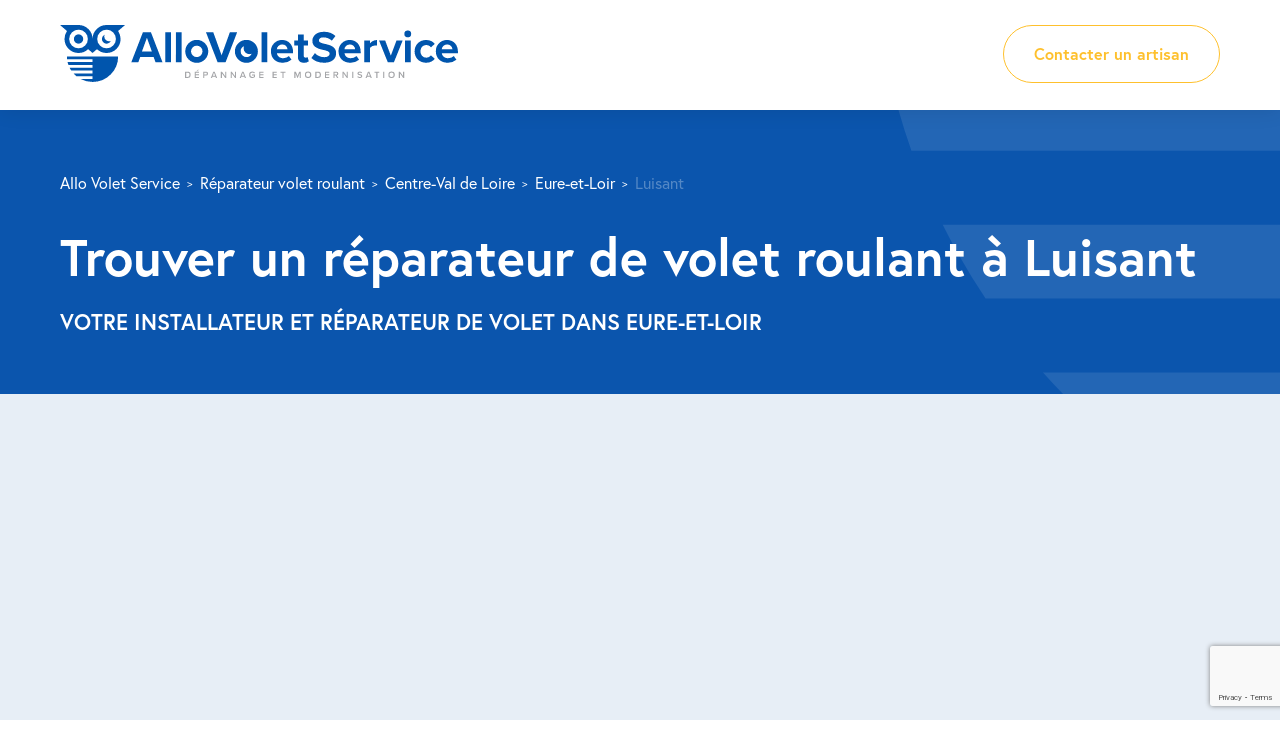

--- FILE ---
content_type: text/html; charset=UTF-8
request_url: https://www.allo-volet-service.fr/ville/luisant/
body_size: 12085
content:
<!doctype html>
<html lang="fr-FR" prefix="og: https://ogp.me/ns#">
	<head>
        <meta charset="UTF-8">
        <meta name="viewport" content="width=device-width, initial-scale=1.0, user-scalable=no">
			<style>img:is([sizes="auto" i], [sizes^="auto," i]) { contain-intrinsic-size: 3000px 1500px }</style>
	
<!-- Optimisation des moteurs de recherche par Rank Math - https://rankmath.com/ -->
<title>Installation &amp; Dépannage Volet Roulant à Luisant - AlloVoletService</title>
<meta name="description" content="✔️Dépannage de votre volet roulant à Luisant ✔️Artisan qualifié ✔️Tarifs affichés ✔️Devis Gratuit ✔️Intervention Rapide et Soignée"/>
<meta name="robots" content="follow, index, max-snippet:-1, max-video-preview:-1, max-image-preview:large"/>
<link rel="canonical" href="https://www.allo-volet-service.fr/ville/luisant/" />
<meta property="og:locale" content="fr_FR" />
<meta property="og:type" content="article" />
<meta property="og:title" content="Installation &amp; Dépannage Volet Roulant à Luisant - AlloVoletService" />
<meta property="og:description" content="✔️Dépannage de votre volet roulant à Luisant ✔️Artisan qualifié ✔️Tarifs affichés ✔️Devis Gratuit ✔️Intervention Rapide et Soignée" />
<meta property="og:url" content="https://www.allo-volet-service.fr/ville/luisant/" />
<meta property="og:site_name" content="AlloVoletService" />
<meta property="og:updated_time" content="2022-09-29T09:34:52+02:00" />
<meta name="twitter:card" content="summary_large_image" />
<meta name="twitter:title" content="Installation &amp; Dépannage Volet Roulant à Luisant - AlloVoletService" />
<meta name="twitter:description" content="✔️Dépannage de votre volet roulant à Luisant ✔️Artisan qualifié ✔️Tarifs affichés ✔️Devis Gratuit ✔️Intervention Rapide et Soignée" />
<!-- /Extension Rank Math WordPress SEO -->

<style id='safe-svg-svg-icon-style-inline-css' type='text/css'>
.safe-svg-cover{text-align:center}.safe-svg-cover .safe-svg-inside{display:inline-block;max-width:100%}.safe-svg-cover svg{fill:currentColor;height:100%;max-height:100%;max-width:100%;width:100%}

</style>
<style id='classic-theme-styles-inline-css' type='text/css'>
/*! This file is auto-generated */
.wp-block-button__link{color:#fff;background-color:#32373c;border-radius:9999px;box-shadow:none;text-decoration:none;padding:calc(.667em + 2px) calc(1.333em + 2px);font-size:1.125em}.wp-block-file__button{background:#32373c;color:#fff;text-decoration:none}
</style>
<style id='global-styles-inline-css' type='text/css'>
:root{--wp--preset--aspect-ratio--square: 1;--wp--preset--aspect-ratio--4-3: 4/3;--wp--preset--aspect-ratio--3-4: 3/4;--wp--preset--aspect-ratio--3-2: 3/2;--wp--preset--aspect-ratio--2-3: 2/3;--wp--preset--aspect-ratio--16-9: 16/9;--wp--preset--aspect-ratio--9-16: 9/16;--wp--preset--color--black: #000000;--wp--preset--color--cyan-bluish-gray: #abb8c3;--wp--preset--color--white: #ffffff;--wp--preset--color--pale-pink: #f78da7;--wp--preset--color--vivid-red: #cf2e2e;--wp--preset--color--luminous-vivid-orange: #ff6900;--wp--preset--color--luminous-vivid-amber: #fcb900;--wp--preset--color--light-green-cyan: #7bdcb5;--wp--preset--color--vivid-green-cyan: #00d084;--wp--preset--color--pale-cyan-blue: #8ed1fc;--wp--preset--color--vivid-cyan-blue: #0693e3;--wp--preset--color--vivid-purple: #9b51e0;--wp--preset--gradient--vivid-cyan-blue-to-vivid-purple: linear-gradient(135deg,rgba(6,147,227,1) 0%,rgb(155,81,224) 100%);--wp--preset--gradient--light-green-cyan-to-vivid-green-cyan: linear-gradient(135deg,rgb(122,220,180) 0%,rgb(0,208,130) 100%);--wp--preset--gradient--luminous-vivid-amber-to-luminous-vivid-orange: linear-gradient(135deg,rgba(252,185,0,1) 0%,rgba(255,105,0,1) 100%);--wp--preset--gradient--luminous-vivid-orange-to-vivid-red: linear-gradient(135deg,rgba(255,105,0,1) 0%,rgb(207,46,46) 100%);--wp--preset--gradient--very-light-gray-to-cyan-bluish-gray: linear-gradient(135deg,rgb(238,238,238) 0%,rgb(169,184,195) 100%);--wp--preset--gradient--cool-to-warm-spectrum: linear-gradient(135deg,rgb(74,234,220) 0%,rgb(151,120,209) 20%,rgb(207,42,186) 40%,rgb(238,44,130) 60%,rgb(251,105,98) 80%,rgb(254,248,76) 100%);--wp--preset--gradient--blush-light-purple: linear-gradient(135deg,rgb(255,206,236) 0%,rgb(152,150,240) 100%);--wp--preset--gradient--blush-bordeaux: linear-gradient(135deg,rgb(254,205,165) 0%,rgb(254,45,45) 50%,rgb(107,0,62) 100%);--wp--preset--gradient--luminous-dusk: linear-gradient(135deg,rgb(255,203,112) 0%,rgb(199,81,192) 50%,rgb(65,88,208) 100%);--wp--preset--gradient--pale-ocean: linear-gradient(135deg,rgb(255,245,203) 0%,rgb(182,227,212) 50%,rgb(51,167,181) 100%);--wp--preset--gradient--electric-grass: linear-gradient(135deg,rgb(202,248,128) 0%,rgb(113,206,126) 100%);--wp--preset--gradient--midnight: linear-gradient(135deg,rgb(2,3,129) 0%,rgb(40,116,252) 100%);--wp--preset--font-size--small: 13px;--wp--preset--font-size--medium: 20px;--wp--preset--font-size--large: 36px;--wp--preset--font-size--x-large: 42px;--wp--preset--spacing--20: 0.44rem;--wp--preset--spacing--30: 0.67rem;--wp--preset--spacing--40: 1rem;--wp--preset--spacing--50: 1.5rem;--wp--preset--spacing--60: 2.25rem;--wp--preset--spacing--70: 3.38rem;--wp--preset--spacing--80: 5.06rem;--wp--preset--shadow--natural: 6px 6px 9px rgba(0, 0, 0, 0.2);--wp--preset--shadow--deep: 12px 12px 50px rgba(0, 0, 0, 0.4);--wp--preset--shadow--sharp: 6px 6px 0px rgba(0, 0, 0, 0.2);--wp--preset--shadow--outlined: 6px 6px 0px -3px rgba(255, 255, 255, 1), 6px 6px rgba(0, 0, 0, 1);--wp--preset--shadow--crisp: 6px 6px 0px rgba(0, 0, 0, 1);}:where(.is-layout-flex){gap: 0.5em;}:where(.is-layout-grid){gap: 0.5em;}body .is-layout-flex{display: flex;}.is-layout-flex{flex-wrap: wrap;align-items: center;}.is-layout-flex > :is(*, div){margin: 0;}body .is-layout-grid{display: grid;}.is-layout-grid > :is(*, div){margin: 0;}:where(.wp-block-columns.is-layout-flex){gap: 2em;}:where(.wp-block-columns.is-layout-grid){gap: 2em;}:where(.wp-block-post-template.is-layout-flex){gap: 1.25em;}:where(.wp-block-post-template.is-layout-grid){gap: 1.25em;}.has-black-color{color: var(--wp--preset--color--black) !important;}.has-cyan-bluish-gray-color{color: var(--wp--preset--color--cyan-bluish-gray) !important;}.has-white-color{color: var(--wp--preset--color--white) !important;}.has-pale-pink-color{color: var(--wp--preset--color--pale-pink) !important;}.has-vivid-red-color{color: var(--wp--preset--color--vivid-red) !important;}.has-luminous-vivid-orange-color{color: var(--wp--preset--color--luminous-vivid-orange) !important;}.has-luminous-vivid-amber-color{color: var(--wp--preset--color--luminous-vivid-amber) !important;}.has-light-green-cyan-color{color: var(--wp--preset--color--light-green-cyan) !important;}.has-vivid-green-cyan-color{color: var(--wp--preset--color--vivid-green-cyan) !important;}.has-pale-cyan-blue-color{color: var(--wp--preset--color--pale-cyan-blue) !important;}.has-vivid-cyan-blue-color{color: var(--wp--preset--color--vivid-cyan-blue) !important;}.has-vivid-purple-color{color: var(--wp--preset--color--vivid-purple) !important;}.has-black-background-color{background-color: var(--wp--preset--color--black) !important;}.has-cyan-bluish-gray-background-color{background-color: var(--wp--preset--color--cyan-bluish-gray) !important;}.has-white-background-color{background-color: var(--wp--preset--color--white) !important;}.has-pale-pink-background-color{background-color: var(--wp--preset--color--pale-pink) !important;}.has-vivid-red-background-color{background-color: var(--wp--preset--color--vivid-red) !important;}.has-luminous-vivid-orange-background-color{background-color: var(--wp--preset--color--luminous-vivid-orange) !important;}.has-luminous-vivid-amber-background-color{background-color: var(--wp--preset--color--luminous-vivid-amber) !important;}.has-light-green-cyan-background-color{background-color: var(--wp--preset--color--light-green-cyan) !important;}.has-vivid-green-cyan-background-color{background-color: var(--wp--preset--color--vivid-green-cyan) !important;}.has-pale-cyan-blue-background-color{background-color: var(--wp--preset--color--pale-cyan-blue) !important;}.has-vivid-cyan-blue-background-color{background-color: var(--wp--preset--color--vivid-cyan-blue) !important;}.has-vivid-purple-background-color{background-color: var(--wp--preset--color--vivid-purple) !important;}.has-black-border-color{border-color: var(--wp--preset--color--black) !important;}.has-cyan-bluish-gray-border-color{border-color: var(--wp--preset--color--cyan-bluish-gray) !important;}.has-white-border-color{border-color: var(--wp--preset--color--white) !important;}.has-pale-pink-border-color{border-color: var(--wp--preset--color--pale-pink) !important;}.has-vivid-red-border-color{border-color: var(--wp--preset--color--vivid-red) !important;}.has-luminous-vivid-orange-border-color{border-color: var(--wp--preset--color--luminous-vivid-orange) !important;}.has-luminous-vivid-amber-border-color{border-color: var(--wp--preset--color--luminous-vivid-amber) !important;}.has-light-green-cyan-border-color{border-color: var(--wp--preset--color--light-green-cyan) !important;}.has-vivid-green-cyan-border-color{border-color: var(--wp--preset--color--vivid-green-cyan) !important;}.has-pale-cyan-blue-border-color{border-color: var(--wp--preset--color--pale-cyan-blue) !important;}.has-vivid-cyan-blue-border-color{border-color: var(--wp--preset--color--vivid-cyan-blue) !important;}.has-vivid-purple-border-color{border-color: var(--wp--preset--color--vivid-purple) !important;}.has-vivid-cyan-blue-to-vivid-purple-gradient-background{background: var(--wp--preset--gradient--vivid-cyan-blue-to-vivid-purple) !important;}.has-light-green-cyan-to-vivid-green-cyan-gradient-background{background: var(--wp--preset--gradient--light-green-cyan-to-vivid-green-cyan) !important;}.has-luminous-vivid-amber-to-luminous-vivid-orange-gradient-background{background: var(--wp--preset--gradient--luminous-vivid-amber-to-luminous-vivid-orange) !important;}.has-luminous-vivid-orange-to-vivid-red-gradient-background{background: var(--wp--preset--gradient--luminous-vivid-orange-to-vivid-red) !important;}.has-very-light-gray-to-cyan-bluish-gray-gradient-background{background: var(--wp--preset--gradient--very-light-gray-to-cyan-bluish-gray) !important;}.has-cool-to-warm-spectrum-gradient-background{background: var(--wp--preset--gradient--cool-to-warm-spectrum) !important;}.has-blush-light-purple-gradient-background{background: var(--wp--preset--gradient--blush-light-purple) !important;}.has-blush-bordeaux-gradient-background{background: var(--wp--preset--gradient--blush-bordeaux) !important;}.has-luminous-dusk-gradient-background{background: var(--wp--preset--gradient--luminous-dusk) !important;}.has-pale-ocean-gradient-background{background: var(--wp--preset--gradient--pale-ocean) !important;}.has-electric-grass-gradient-background{background: var(--wp--preset--gradient--electric-grass) !important;}.has-midnight-gradient-background{background: var(--wp--preset--gradient--midnight) !important;}.has-small-font-size{font-size: var(--wp--preset--font-size--small) !important;}.has-medium-font-size{font-size: var(--wp--preset--font-size--medium) !important;}.has-large-font-size{font-size: var(--wp--preset--font-size--large) !important;}.has-x-large-font-size{font-size: var(--wp--preset--font-size--x-large) !important;}
:where(.wp-block-post-template.is-layout-flex){gap: 1.25em;}:where(.wp-block-post-template.is-layout-grid){gap: 1.25em;}
:where(.wp-block-columns.is-layout-flex){gap: 2em;}:where(.wp-block-columns.is-layout-grid){gap: 2em;}
:root :where(.wp-block-pullquote){font-size: 1.5em;line-height: 1.6;}
</style>
<link rel='stylesheet' id='contact-form-7-css' href='https://www.allo-volet-service.fr/wp-content/plugins/contact-form-7/includes/css/styles.css?ver=6.0.6' type='text/css' media='all' />
<link rel='stylesheet' id='wpcf7-redirect-script-frontend-css' href='https://www.allo-volet-service.fr/wp-content/plugins/wpcf7-redirect/build/assets/frontend-script.css?ver=2c532d7e2be36f6af233' type='text/css' media='all' />
<link rel='stylesheet' id='Main-css' href='https://www.allo-volet-service.fr/wp-content/themes/avs/assets/css/style.css?ver=6.7.2' type='text/css' media='all' />
<script type="text/javascript" src="https://www.allo-volet-service.fr/wp-includes/js/jquery/jquery.min.js?ver=3.7.1" id="jquery-core-js"></script>
		<script>
			document.documentElement.className = document.documentElement.className.replace('no-js', 'js');
		</script>
				<style>
			.no-js img.lazyload {
				display: none;
			}

			figure.wp-block-image img.lazyloading {
				min-width: 150px;
			}

						.lazyload, .lazyloading {
				opacity: 0;
			}

			.lazyloaded {
				opacity: 1;
				transition: opacity 400ms;
				transition-delay: 0ms;
			}

					</style>
		
		<link rel="icon" href="https://www.allo-volet-service.fr/wp-content/themes/avs/assets/img/icon-32x32.jpg" sizes="32x32" />
		<link rel="icon" href="https://www.allo-volet-service.fr/wp-content/themes/avs/assets/img/icon-192x192.jpg" sizes="192x192" />
		<link rel="apple-touch-icon" href="https://www.allo-volet-service.fr/wp-content/themes/avs/assets/img/icon-180x180.jpg" />
		<meta name="msapplication-TileImage" content="https://www.allo-volet-service.fr/wp-content/themes/avs/assets/img/icon-270x270.jpg" />
		<!-- Google Tag Manager -->
		<script>(function(w,d,s,l,i){w[l]=w[l]||[];w[l].push({'gtm.start':
		new Date().getTime(),event:'gtm.js'});var f=d.getElementsByTagName(s)[0],
		j=d.createElement(s),dl=l!='dataLayer'?'&l='+l:'';j.async=true;j.src=
		'https://www.googletagmanager.com/gtm.js?id='+i+dl;f.parentNode.insertBefore(j,f);
		})(window,document,'script','dataLayer','GTM-PN9LXF2');</script>
		<!-- End Google Tag Manager 2-->
	</head>

	<body class="ville-template-default single single-ville postid-1990">

		<div id="page">

			<!-- HEADER -->
			<header id="header">
				<div class="container" data-aos>
					
					<a href="https://www.allo-volet-service.fr/" id="logo" class="fade-up">
						<img width="398" height="57" data-src="https://www.allo-volet-service.fr/wp-content/uploads/2021/10/logo.svg" class="attachment-full size-full lazyload" alt="" decoding="async" src="[data-uri]" style="--smush-placeholder-width: 398px; --smush-placeholder-aspect-ratio: 398/57;" />					</a>

										<div class="cta fade-up">
						<a class="btn border-yellow" href="https://www.allo-volet-service.fr/#contacter-un-artisan" target="_self">Contacter un artisan</a>
					</div>
										
				</div>
			</header>

			<section id="cover" class="section blue" data-aos>
				<div class="container">

					<ul id="breadcrumbs" class="fade-up">
						<li><button data-link="aHR0cHM6Ly93d3cuYWxsby12b2xldC1zZXJ2aWNlLmZyLw==">Allo Volet Service</button></li>
						<li><button data-link="aHR0cHM6Ly93d3cuYWxsby12b2xldC1zZXJ2aWNlLmZyL3JlcGFyYXRldXItdm9sZXQtcm91bGFudC8=">Réparateur volet roulant</button></li>
						<li><button data-link="aHR0cHM6Ly93d3cuYWxsby12b2xldC1zZXJ2aWNlLmZyL3JlcGFyYXRldXItdm9sZXQtcm91bGFudC8=">Centre-Val de Loire</button></li>
						<li><a href="https://www.allo-volet-service.fr/departement/eure-et-loir/">Eure-et-Loir</a></li>
						<li><span>Luisant</span></li>
					</ul>
					<h1 class="fade-up">Trouver un réparateur de volet roulant à Luisant</h1>
					<div class="description seo fade-up">Votre installateur et réparateur de volet dans Eure-et-Loir</div>

				</div>
			</section>

			<div class="sections">
				<section class="section reorder" data-aos>
					<div class="container fade-up">

						<h2>Réparation de votre volet roulant à Luisant (Eure-et-Loir)</h2><h3>Nous sommes présents à Luisant (Eure-et-Loir)</h3>Un store en dysfonctionnement, détérioré ou à adapter ?<h4>Une réparation de votre volet roulant est plus économique</h4>La réparation de votre store réclame un savoir-faire professionnel que nos techniciens ont acquis au fil des ans. Cela peut concerner par exemple :<ul><li></li><li>Les lames sont détachées des rails</li><li>La manivelle est cassée</li><li>De l'eau s'est infiltrée dans le mécanisme du volet</li></ul><h4>Demandez votre devis sans obligation d'achat</h4> Pour prendre rendez-vous avec un expert, vous avez la possibilité nous de contacter par téléphone ou par mail. Sinon laissez vos coordonnées sur le formulaire pour être recontacté sous 48h. Avec Allo Volet Service, les devis sont gratuits et sans engagement.<h4>Quelques-uns de nos services en rapport avec les stores</h4> <ul><li></li><li>Réparation de volet roulant solaire : examen de la batterie, du panneau solaire, de l'angle d'exposition.</li><li>Changement du tablier de volet roulant : remplacement de votre tablier de volet roulant et des coulisses si besoin, remplacement des verrous et des attaches.</li><li>Centralisation de volets roulants filaires ou radio : mise en place de l'automatisation du fonctionnement d’une partie ou de l'ensemble des volets.</li></ul><h4>Des clients satisfaits à Luisant (Eure-et-Loir)</h4>A Luisant comme ailleurs, les clients qui ont fait appel à nos services sont ravis de la réparation de leurs volets roulants :</br>'Il n’a rien à dire de négatif concernant cette intervention. Le technicien a bien fait son travail. Le volet fonctionne correctement depuis son passage.'<h4>Intervention en quelques jours</h4>En appelant Allo-Volet-Service.fr, vous avez la garantie d'accueillir un artisan en quelques jours grâce à une présence nationale et notamment à Luisant (Eure-et-Loir).<h2>Nous chouchoutons votre volet roulant à Luisant (Eure-et-Loir)</h2><h3>Le saviez-vous ?</h3>Ces quelques mots vous permettent de mieux comprendre le problème qui concerne votre store.<ul><li></li><li>La coulisse est la pièce qui guide le mouvement du tablier et assure une bonne ouverture et une bonne fermeture du store. Il y a deux coulisses par store, de chaque côté du tablier.</li><li>La sortie de coffre est la jonction entre l’axe d’enroulement, qui accueille le tablier dans le coffre, et la partie qui assure l’ouverture et le fonctionnement du store. On parle également de sortie de caisson.</li><li>La barre est une pièce qui renforce l’ensemble des lames du store. Ce rôle peut également être rempli par une écharpe.</li></ul><h3>Un système sur mesure</h3>Ils ont pour atout de convenir à toutes les dimensions de fenêtres, ce qui n’est pas toujours le cas avec les volets battants. Il suffit d’opter pour le bon matériau en fonction des dimensions de l'ouverture.<h3>Le volet roulant est un système astucieux</h3>Le store permet de protéger une fenêtre ou une porte de la luminosité ou du vis-à-vis. Crée il y a plusieurs décennies, le volet roulant était uniquement manuel. Il s'agissait d'enrouler autour d'un tambour des lamelles articulées. Désormais, il repose de plus en plus sur une commande électrique. Simple d'utilisation, pouvant même être commandé à distance, le volet roulant est idéal pour l'isolation aux variations de températures. En France, plus d'un tiers des fenêtres en sont munies.<H2>La réparation de votre store quelle que soit sa marque à Luisant (Eure-et-Loir)</H2><H3>Tous types de matériaux</H3>Nous sommes compétents pour dépanner tous types de volets roulants, tels que :<ul><li>PVC : les volets roulants sont très résistants aux aléas climatiques et n'exigent pas d'entretien.</li><li>Aluminium : un coup de chiffon humide suffit pour conserver les stores en alu de nombreuses années.</li></ul><H3>Avec ou sans moteur</H3><ul><li>Le volant roulant électrique est équipé d’un moteur et d’un coffre. Les stores électriques qui entrent dans le cadre de la domotique s'actionnent grâce à une tablette numérique et communiquent diverses informations qui concernent un éventuel dysfonctionnement. La motorisation doit posséder une protection thermique en cas de montée en température, même si cela arrive rarement.</li><li>Le volet roulant sans moteur est l'appareil le plus vendu car il représente un investissement minime pour un confort efficace de l'habitat.</li></ul>
												<p>Les villes les plus proches de Luisant pour trouver un réparateur : Lucé, Barjouville, Le Coudray, Chartres, Mainvilliers, Morancez, Lèves, Ver-Lès-Chartres, Champhol, Gellainville, Fontenay-Sur-Eure, Thivars, Amilly, Corancez, Berchères-Les-Pierres, Nogent-Le-Phaye, Cintray, Mignières, Saint-Prest.</p>
						
						<p>Voir les réparateurs de volets dans d’autres villes de Luisant :</p>
						<ul class="list-items">
							<li><a href="https://www.allo-volet-service.fr/ville/chartres/">Chartres</a></li><li><a href="https://www.allo-volet-service.fr/ville/chateaudun/">Châteaudun</a></li><li><a href="https://www.allo-volet-service.fr/ville/dreux/">Dreux</a></li><li><a href="https://www.allo-volet-service.fr/ville/epernon/">Épernon</a></li><li><a href="https://www.allo-volet-service.fr/ville/leves/">Lèves</a></li><li><a href="https://www.allo-volet-service.fr/ville/luce/">Lucé</a></li><li><a href="https://www.allo-volet-service.fr/ville/mainvilliers/">Mainvilliers</a></li><li><a href="https://www.allo-volet-service.fr/ville/nogent-le-rotrou/">Nogent-le-Rotrou</a></li><li><a href="https://www.allo-volet-service.fr/ville/vernouillet/">Vernouillet</a></l						</ul>

					</div>
				</section>

								<section class="section reparateurs-map blue-light">
					<div class="container" data-aos>

						<h2 class="text-center fade-up">Les réparateurs proches de Luisant</h2>

						<div class="pure-g">
							<div class="pure-u-1 pure-u-lg-13-24 fade-up">

								<div id="map"></div>								

							</div>
							<div class="pure-u-1 pure-u-lg-11-24 fade-up">
								<div class="reparateurs">
																		<div class="reparateur reparateur_4211">
										<div class="picture"></div>
										<p class="company">Claude PICQUE</p>
										<p class="address">
											40 Avenue d'Orléans 											28000 Chartres										</p>
										<ul class="service"><li>Volet roulant</li><li>Store banne</li><li>Porte de garage</li><li>Brise soleil orientable</li><li>Store extérieur</li><li>Portail</li><li>Fenêtre et porte d&rsquo;entrée</li><li>Moustiquaire</li><li>Fenêtre de toit</li><li>Menuiserie intérieure</li><li>Volet battant</li><li>Persienne</li></ul>										<p class="btns">
											<a data-fancybox data-src="#contact-phone" data-options='{"touch" : false}' href="javascript:;" class="btn yellow update_contact-phone gaevent" data-repairman="Claude PICQUE" data-phone="06 09 57 34 53" data-permalink="https://www.allo-volet-service.fr/reparateur/claude-picque-chartres-eure-et-loir-centre/" data-category="telephone"><i class="icon icon-phone-outline"></i> Afficher le n°</a>
											<a data-fancybox data-src="#contact-mail" data-options='{"touch" : false}' href="javascript:;" class="btn border-yellow update_contact-mail" data-repairman="Claude PICQUE" data-repairman-id="4211" data-mail="cde.ebaiefermetures@gmail.com"><i class="icon icon-mail"></i> Demander un devis</a><br />
											<button class="link yellow" data-link="aHR0cHM6Ly93d3cuYWxsby12b2xldC1zZXJ2aWNlLmZyL3JlcGFyYXRldXIvY2xhdWRlLXBpY3F1ZS1jaGFydHJlcy1ldXJlLWV0LWxvaXItY2VudHJlLw==">Voir la fiche artisan</button>
										</p>
									</div>
																		<div class="gradient"></div>
								</div>
							</div>
						</div>

						<div id="contact-phone">
							<h2>Contacter</h2>
							<p class="bubble">
								<a class="btn yellow" href=""><i class="icon icon-phone-outline"></i> <span></span></a>
							</p>
							<hr />
							
<div class="wpcf7 no-js" id="wpcf7-f327-o1" lang="fr-FR" dir="ltr" data-wpcf7-id="327">
<div class="screen-reader-response"><p role="status" aria-live="polite" aria-atomic="true"></p> <ul></ul></div>
<form action="/ville/luisant/#wpcf7-f327-o1" method="post" class="wpcf7-form init" aria-label="Formulaire de contact" novalidate="novalidate" data-status="init">
<div style="display: none;">
<input type="hidden" name="_wpcf7" value="327" />
<input type="hidden" name="_wpcf7_version" value="6.0.6" />
<input type="hidden" name="_wpcf7_locale" value="fr_FR" />
<input type="hidden" name="_wpcf7_unit_tag" value="wpcf7-f327-o1" />
<input type="hidden" name="_wpcf7_container_post" value="0" />
<input type="hidden" name="_wpcf7_posted_data_hash" value="" />
<input type="hidden" name="_wpcf7_recaptcha_response" value="" />
</div>
<p><strong><span style="color: #0b55ad; text-transform: uppercase;">Avez-vous réussi à joindre votre installateur ?</span></strong>
</p>
<p>En évaluant votre expérience sur le site Allo Volet Service et en laissant vos coordonnées pour que nous puissions vous rappeler, vous contribuez à la mesure de notre service, car la qualité est notre priorité.
</p>
<div class="pure-g pure-g-form">
	<div class="pure-u-1 note">
		<p>Votre note* <i class="icon-star icon-star-1" data-note="1"></i><i class="icon-star icon-star-2" data-note="2"></i><i class="icon-star icon-star-3" data-note="3"></i><i class="icon-star icon-star-4" data-note="4"></i><i class="icon-star icon-star-5" data-note="5"></i><span class="wpcf7-form-control-wrap" data-name="note"><select class="wpcf7-form-control wpcf7-select wpcf7-validates-as-required" id="select-note" aria-required="true" aria-invalid="false" name="note"><option value="">Note</option><option value="1/5">1/5</option><option value="2/5">2/5</option><option value="3/5">3/5</option><option value="4/5">4/5</option><option value="5/5">5/5</option></select></span>
		</p>
	</div>
	<div class="pure-u-1 pure-u-md-1-2">
		<div class="form-group">
			<p><label class="form-label">Prénom*</label><span class="wpcf7-form-control-wrap" data-name="prenom"><input size="40" maxlength="400" class="wpcf7-form-control wpcf7-text wpcf7-validates-as-required" aria-required="true" aria-invalid="false" value="" type="text" name="prenom" /></span>
			</p>
		</div>
	</div>
	<div class="pure-u-1 pure-u-md-1-2">
		<div class="form-group">
			<p><label class="form-label">Nom*</label><span class="wpcf7-form-control-wrap" data-name="nom"><input size="40" maxlength="400" class="wpcf7-form-control wpcf7-text wpcf7-validates-as-required" aria-required="true" aria-invalid="false" value="" type="text" name="nom" /></span>
			</p>
		</div>
	</div>
	<div class="pure-u-1">
		<div class="form-group">
			<p><label class="form-label">Téléphone*</label><span class="wpcf7-form-control-wrap" data-name="telephone"><input size="40" maxlength="400" class="wpcf7-form-control wpcf7-tel wpcf7-validates-as-required wpcf7-text wpcf7-validates-as-tel" aria-required="true" aria-invalid="false" value="" type="tel" name="telephone" /></span>
			</p>
		</div>
	</div>
	<div class="hide">
		<p><span class="wpcf7-form-control-wrap" data-name="reparateur-nom"><input size="40" maxlength="400" class="wpcf7-form-control wpcf7-text" id="note-reparateur-nom" readonly="readonly" aria-invalid="false" value="" type="text" name="reparateur-nom" /></span><span class="wpcf7-form-control-wrap" data-name="reparateur-url"><input size="40" maxlength="400" class="wpcf7-form-control wpcf7-text" id="note-reparateur-url" readonly="readonly" aria-invalid="false" value="" type="text" name="reparateur-url" /></span>
		</p>
	</div>
</div>
<p class="form-required">*Champs obligatoires.
</p>
<p class="form-notice">Le traitement réalisé est basé sur notre intérêt légitime (article 6 §1 f) RGPD). Ce traitement a pour but de nous permettre de répondre à votre demande d’informations. Après validation du formulaire, les données recueillies sont stockées dans une base de données et transmises sur une adresse email interne. La personne qui a accès à cette(s) demande(s) redirige alors manuellement le(s) demande(s) vers le(s) service(s) concerné(s) (par exemple le service commercial pour une demande de devis). Nous supprimons les données que vous nous avez transmises douze mois après la clôture de votre demande.<br />
En savoir plus sur notre <a href="https://www.allo-volet-service.fr/donnees-personnelles/">politique de confidentialité</a>.
</p>
<p class="form-submit"><input class="wpcf7-form-control wpcf7-submit has-spinner" type="submit" value="Envoyer" />
</p><div class="wpcf7-response-output" aria-hidden="true"></div>
</form>
</div>
						</div>

						<div id="contact-mail">
							<h2>Contacter <span></span></h2>
							
<div class="wpcf7 no-js" id="wpcf7-f259-o2" lang="fr-FR" dir="ltr" data-wpcf7-id="259">
<div class="screen-reader-response"><p role="status" aria-live="polite" aria-atomic="true"></p> <ul></ul></div>
<form action="/ville/luisant/#wpcf7-f259-o2" method="post" class="wpcf7-form init" aria-label="Formulaire de contact" novalidate="novalidate" data-status="init">
<div style="display: none;">
<input type="hidden" name="_wpcf7" value="259" />
<input type="hidden" name="_wpcf7_version" value="6.0.6" />
<input type="hidden" name="_wpcf7_locale" value="fr_FR" />
<input type="hidden" name="_wpcf7_unit_tag" value="wpcf7-f259-o2" />
<input type="hidden" name="_wpcf7_container_post" value="0" />
<input type="hidden" name="_wpcf7_posted_data_hash" value="" />
<input type="hidden" name="_wpcf7_recaptcha_response" value="" />
</div>
<p><strong><span style="color: #0b55ad; text-transform: uppercase;">Votre artisan réparateur vous contactera sous 48h.</span></strong>
</p>
<div class="pure-g pure-g-form">
	<div class="pure-u-1 pure-u-md-1-2">
		<div class="form-group">
			<p><label class="form-label">Prénom*</label><span class="wpcf7-form-control-wrap" data-name="prenom"><input size="40" maxlength="400" class="wpcf7-form-control wpcf7-text wpcf7-validates-as-required" aria-required="true" aria-invalid="false" value="" type="text" name="prenom" /></span>
			</p>
		</div>
	</div>
	<div class="pure-u-1 pure-u-md-1-2">
		<div class="form-group">
			<p><label class="form-label">Nom*</label><span class="wpcf7-form-control-wrap" data-name="nom"><input size="40" maxlength="400" class="wpcf7-form-control wpcf7-text wpcf7-validates-as-required" aria-required="true" aria-invalid="false" value="" type="text" name="nom" /></span>
			</p>
		</div>
	</div>
	<div class="pure-u-1 pure-u-md-1-2">
		<div class="form-group">
			<p><label class="form-label">Téléphone*</label><span class="wpcf7-form-control-wrap" data-name="telephone"><input size="40" maxlength="400" class="wpcf7-form-control wpcf7-tel wpcf7-validates-as-required wpcf7-text wpcf7-validates-as-tel" aria-required="true" aria-invalid="false" value="" type="tel" name="telephone" /></span>
			</p>
		</div>
	</div>
	<div class="pure-u-1 pure-u-md-1-2">
		<div class="form-group">
			<p><label class="form-label">E-mail*</label><span class="wpcf7-form-control-wrap" data-name="email"><input size="40" maxlength="400" class="wpcf7-form-control wpcf7-email wpcf7-validates-as-required wpcf7-text wpcf7-validates-as-email" aria-required="true" aria-invalid="false" value="" type="email" name="email" /></span>
			</p>
		</div>
	</div>
	<div class="pure-u-1">
		<div class="form-group">
			<p><label class="form-label">Adresse*</label><span class="wpcf7-form-control-wrap" data-name="adresse"><input size="40" maxlength="400" class="wpcf7-form-control wpcf7-text wpcf7-validates-as-required" aria-required="true" aria-invalid="false" value="" type="text" name="adresse" /></span>
			</p>
		</div>
	</div>
	<div class="pure-u-1 pure-u-md-1-2">
		<div class="form-group">
			<p><label class="form-label">Code postal*</label><span class="wpcf7-form-control-wrap" data-name="code-postal"><input size="40" maxlength="400" class="wpcf7-form-control wpcf7-text wpcf7-validates-as-required" aria-required="true" aria-invalid="false" value="" type="text" name="code-postal" /></span>
			</p>
		</div>
	</div>
	<div class="pure-u-1 pure-u-md-1-2">
		<div class="form-group">
			<p><label class="form-label">Ville*</label><span class="wpcf7-form-control-wrap" data-name="ville"><input size="40" maxlength="400" class="wpcf7-form-control wpcf7-text wpcf7-validates-as-required" aria-required="true" aria-invalid="false" value="" type="text" name="ville" /></span>
			</p>
		</div>
	</div>
	<div class="pure-u-1">
		<div class="form-group textarea">
			<p><label class="form-label">Message*</label><span class="wpcf7-form-control-wrap" data-name="message"><textarea cols="40" rows="10" maxlength="2000" class="wpcf7-form-control wpcf7-textarea wpcf7-validates-as-required" aria-required="true" aria-invalid="false" name="message"></textarea></span>
			</p>
		</div>
	</div>
</div>
<p class="form-required">*Champs obligatoires.
</p>
<p class="form-notice">Le traitement réalisé est basé sur notre intérêt légitime (article 6 §1 f) RGPD). Ce traitement a pour but de nous permettre de répondre à votre demande d’informations. Après validation du formulaire, les données recueillies sont stockées dans une base de données et transmises sur une adresse email interne. La personne qui a accès à cette(s) demande(s) redirige alors manuellement le(s) demande(s) vers le(s) service(s) concerné(s) (par exemple le service commercial pour une demande de devis). Nous supprimons les données que vous nous avez transmises douze mois après la clôture de votre demande.<br />
En savoir plus sur notre <a href="https://www.allo-volet-service.fr/donnees-personnelles/">politique de confidentialité</a>.
</p>
<div class="hide">
	<p><span class="wpcf7-form-control-wrap" data-name="reparateur-id"><input class="wpcf7-form-control wpcf7-number wpcf7-validates-as-number" id="contacter-reparateur-id" readonly="readonly" aria-invalid="false" value="" type="number" name="reparateur-id" /></span><span class="wpcf7-form-control-wrap" data-name="reparateur-email"><input size="40" maxlength="400" class="wpcf7-form-control wpcf7-text wpcf7-validates-as-required" readonly="readonly" aria-required="true" aria-invalid="false" value="" type="text" name="reparateur-email" /></span>
	</p>
</div>
<p class="form-submit"><input class="wpcf7-form-control wpcf7-submit has-spinner" type="submit" value="Envoyer" />
</p><div class="wpcf7-response-output" aria-hidden="true"></div>
</form>
</div>
						</div>

					</div>
				</section>
				
				
<section class="section section-prestations-showcase blue-light no-padding">
	<div class="container" data-aos>

		<h2 class="text-center fade-up">Des prestations sur-mesure autour de Luisant</h2>
		<p class="intro text-center fade-up">Réparation de vos volets, toutes marques ou modernisation de votre installation (motorisation, centralisation et domotique) : des forfaits tout compris et transparents !</p>
		<div class="pure-g prestations-showcase fade-up">
						<div class="pure-u-1-2 pure-u-lg-1-4">
				<a href="https://www.allo-volet-service.fr/nos-prestations/#entretien-et-reglage-de-volet-roulant" class="item">
					<h3 class="match-height">Entretien et réglage de volet roulant</h3>
					<div class="icon-price">
						<div class="icon">
							<img width="104" height="104" data-src="https://www.allo-volet-service.fr/wp-content/uploads/2021/11/ENTRETIEN-REGLAGE-VOLET-ROULANT_02.svg" class="attachment-full size-full lazyload" alt="" decoding="async" src="[data-uri]" style="--smush-placeholder-width: 104px; --smush-placeholder-aspect-ratio: 104/104;" />						</div>
						<div class="price vertical-center">
							<p>
								à partir de<br />
								<strong>125€</strong><br />
								TTC
							</p>
						</div>
					</div>
				</a>
			</div>
						<div class="pure-u-1-2 pure-u-lg-1-4">
				<a href="https://www.allo-volet-service.fr/nos-prestations/#changement-moteur-de-volet-roulant" class="item">
					<h3 class="match-height">Changement moteur de volet roulant</h3>
					<div class="icon-price">
						<div class="icon">
							<img width="104" height="104" data-src="https://www.allo-volet-service.fr/wp-content/uploads/2021/10/icon_changement-moteur-de-volet-roulant.svg" class="attachment-full size-full lazyload" alt="" decoding="async" src="[data-uri]" style="--smush-placeholder-width: 104px; --smush-placeholder-aspect-ratio: 104/104;" />						</div>
						<div class="price vertical-center">
							<p>
								à partir de<br />
								<strong>348€</strong><br />
								TTC
							</p>
						</div>
					</div>
				</a>
			</div>
						<div class="pure-u-1-2 pure-u-lg-1-4">
				<a href="https://www.allo-volet-service.fr/nos-prestations/#changement-enrouleur-ou-manivelle-de-volets-roulants" class="item">
					<h3 class="match-height">Changement enrouleur ou manivelle de volets roulants</h3>
					<div class="icon-price">
						<div class="icon">
							<img width="194" height="194" data-src="https://www.allo-volet-service.fr/wp-content/uploads/2021/10/icon_changement-enrouleur-ou-manivelle-de-volets-roulants.svg" class="attachment-full size-full lazyload" alt="" decoding="async" src="[data-uri]" style="--smush-placeholder-width: 194px; --smush-placeholder-aspect-ratio: 194/194;" />						</div>
						<div class="price vertical-center">
							<p>
								à partir de<br />
								<strong>126€</strong><br />
								TTC
							</p>
						</div>
					</div>
				</a>
			</div>
						<div class="pure-u-1-2 pure-u-lg-1-4">
				<a href="https://www.allo-volet-service.fr/nos-prestations/#changement-tablier-de-volet-roulant" class="item">
					<h3 class="match-height">Changement tablier de volet roulant</h3>
					<div class="icon-price">
						<div class="icon">
							<img width="104" height="104" data-src="https://www.allo-volet-service.fr/wp-content/uploads/2021/10/icon_changement-tablier-de-volet-roulant.svg" class="attachment-full size-full lazyload" alt="" decoding="async" src="[data-uri]" style="--smush-placeholder-width: 104px; --smush-placeholder-aspect-ratio: 104/104;" />						</div>
						<div class="price vertical-center">
							<p>
								à partir de<br />
								<strong>204€</strong><br />
								TTC
							</p>
						</div>
					</div>
				</a>
			</div>
					</div>
				<p class="text-center fade-up"><a class="btn yellow" href="https://www.allo-volet-service.fr/nos-prestations/" target="_self">Voir toutes les prestations</a></p>
		
	</div>
</section>

				<section class="section sections-avis blue-light">
					<div class="container" data-aos>

												<h2 class="text-center fade-up">Les avis sur nos réparateurs</h2>
												<div class="reviews-flex fade-up">
														<div class="item">
								<p class="rate">
									<i class="icon-star"></i><i class="icon-star"></i><i class="icon-star"></i><i class="icon-star"></i><i class="icon-star opacity"></i>									<br />
									<strong>4</strong> /5
								</p>
								<div class="review"><p>L&rsquo;intervention a permis de résoudre mon problème. Le technicien a été rapide et très efficace.</p>
</div>
								<p>Stéphane S., Brest</p>
							</div>
														<div class="item">
								<p class="rate">
									<i class="icon-star"></i><i class="icon-star"></i><i class="icon-star"></i><i class="icon-star"></i><i class="icon-star"></i>									<br />
									<strong>5</strong> /5
								</p>
								<div class="review"><p>Le technicien était très gentil. Son travail a permis de résoudre son problème. Je suis très satisfait de cette intervention.</p>
<p><a href="https://www.allo-volet-service.fr/ville/vichy/">Réparation volet roulant à Vichy</a></p>
</div>
								<p>Charles C., Vichy</p>
							</div>
													</div>
												<p class="fade-up">
							<a href="https://www.allo-volet-service.fr/avis-clients/" class="link yellow">Voir tous les avis</a>
						</p>
						
					</div>
				</section>
			</div>

			            <script type="application/ld+json">
            {
                "@context": "https://schema.org",
                "@type": "Organization",
                "address": {
                    "@type": "PostalAddress",
                    "addressLocality": "Chartres",
                    "postalCode": "28000",
                    "streetAddress": "40 Avenue d'Orléans"
                },
                "brand": "Claude PICQUE",
                "legalName": "Claude PICQUE",
                "email": "cde.ebaiefermetures@gmail.com",
                "telephone": "06 09 57 34 53",
                "founder": "Claude PICQUE",
                "foundingLocation": "Chartres",
                "logo": "https://www.allo-volet-service.fr/wp-content/uploads/2021/11/avatar.jpg",
                "contactPoint": [{
                    "@type" : "ContactPoint",
                    "telephone" : "06 09 57 34 53",
                    "contactType": "customer service"
                }],
                "areaServed": {
                    "@type": "GeoCircle",
                    "geoMidpoint": {
                        "@type": "GeoCoordinates",
                        "latitude": 48.4437783,
                        "longitude": 1.4879608                    },
                    "geoRadius": 1000
                }
            }
            </script>
			
			<!-- FOOTER -->
			<footer id="footer" class="section">
				<div class="container" data-aos>

					<div class="pure-g">
						<div class="pure-u-1 pure-u-md-1-3 pure-u-md-1-3 fade-up">
							<span class="title">Plan du site</span>
							<ul><li id="menu-item-114" class="menu-item menu-item-type-post_type menu-item-object-page menu-item-home menu-item-114"><a href="https://www.allo-volet-service.fr/">Accueil</a></li>
<li id="menu-item-178" class="menu-item menu-item-type-post_type menu-item-object-page menu-item-178"><a href="https://www.allo-volet-service.fr/nos-prestations/">Nos prestations</a></li>
<li id="menu-item-116" class="menu-item menu-item-type-post_type menu-item-object-page menu-item-116"><a href="https://www.allo-volet-service.fr/qui-sommes-nous/">Qui sommes-nous ?</a></li>
<li id="menu-item-520" class="menu-item menu-item-type-post_type menu-item-object-page menu-item-520"><a href="https://www.allo-volet-service.fr/avis-clients/">Avis clients</a></li>
<li id="menu-item-4154" class="menu-item menu-item-type-post_type menu-item-object-page menu-item-4154"><a href="https://www.allo-volet-service.fr/guide/">Guide du volet roulant</a></li>
<li id="menu-item-2710" class="menu-item menu-item-type-post_type menu-item-object-page menu-item-2710"><a href="https://www.allo-volet-service.fr/plan-du-site/">Plan du site</a></li>
</ul>						</div>
						<div class="pure-u-1 pure-u-md-1-3 fade-up">
							<span class="title">Pour les professionnels</span>
							<ul><li id="menu-item-1189" class="menu-item menu-item-type-post_type menu-item-object-page menu-item-1189"><a href="https://www.allo-volet-service.fr/professionnels-des-prestations-ad-hoc/">Professionnels, des prestations ad hoc</a></li>
<li id="menu-item-124" class="menu-item menu-item-type-post_type menu-item-object-page menu-item-124"><a href="https://www.allo-volet-service.fr/rejoignez-un-reseau-national-nous-recrutons/">Rejoignez un réseau national,  nous recrutons !</a></li>
</ul>						</div>
						<div class="pure-u-1 pure-u-md-1-3 fade-up">
							<span class="title">Liens utiles</span>
							<ul class="liens_utiles">
							<li><button data-link="aHR0cHM6Ly93d3cuYWxsby12b2xldC1zZXJ2aWNlLmZyL21lbnRpb25zLWxlZ2FsZXMv">Mentions légales</button></li><li><button data-link="aHR0cHM6Ly93d3cuYWxsby12b2xldC1zZXJ2aWNlLmZyL2Rvbm5lZXMtcGVyc29ubmVsbGVzLw==">Données personnelles</button></li><li><button data-link="aHR0cHM6Ly93d3cuYWxsby12b2xldC1zZXJ2aWNlLmZyL2NvbnRhY3Qv">Nous contacter</button></li>							</ul>
						</div>
					</div>

				</div>
			</footer>

		</div>

		<!-- Matomo --><script type="text/javascript">
var _paq = window._paq = window._paq || [];
_paq.push(['trackPageView']);_paq.push(['enableLinkTracking']);_paq.push(['alwaysUseSendBeacon']);_paq.push(['setTrackerUrl', "\/\/ppw.allo-volet-service.fr\/wp-content\/plugins\/matomo\/app\/matomo.php"]);_paq.push(['setSiteId', '1']);var d=document, g=d.createElement('script'), s=d.getElementsByTagName('script')[0];
g.type='text/javascript'; g.async=true; g.src="\/\/ppw.allo-volet-service.fr\/wp-content\/uploads\/matomo\/matomo.js"; s.parentNode.insertBefore(g,s);
</script>
<!-- End Matomo Code -->		<script type="text/html" id="tmpl-osm-marker-input">
			<div class="locate">
				<a class="dashicons dashicons-location" data-name="locate-marker">
					<span class="screen-reader-text">
						Localiser le marqueur					</span>
				</a>
			</div>
			<div class="input">
				<input type="text" data-name="label" />
			</div>
			<div class="tools">
				<a class="acf-icon -minus small light acf-js-tooltip" href="#" data-name="remove-marker" title="Retirer le marqueur"></a>
			</div>
		</script>
		<script type="text/javascript" src="https://www.allo-volet-service.fr/wp-includes/js/dist/hooks.min.js?ver=4d63a3d491d11ffd8ac6" id="wp-hooks-js"></script>
<script type="text/javascript" src="https://www.allo-volet-service.fr/wp-includes/js/dist/i18n.min.js?ver=5e580eb46a90c2b997e6" id="wp-i18n-js"></script>
<script type="text/javascript" id="wp-i18n-js-after">
/* <![CDATA[ */
wp.i18n.setLocaleData( { 'text direction\u0004ltr': [ 'ltr' ] } );
/* ]]> */
</script>
<script type="text/javascript" src="https://www.allo-volet-service.fr/wp-content/plugins/contact-form-7/includes/swv/js/index.js?ver=6.0.6" id="swv-js"></script>
<script type="text/javascript" id="contact-form-7-js-translations">
/* <![CDATA[ */
( function( domain, translations ) {
	var localeData = translations.locale_data[ domain ] || translations.locale_data.messages;
	localeData[""].domain = domain;
	wp.i18n.setLocaleData( localeData, domain );
} )( "contact-form-7", {"translation-revision-date":"2025-02-06 12:02:14+0000","generator":"GlotPress\/4.0.1","domain":"messages","locale_data":{"messages":{"":{"domain":"messages","plural-forms":"nplurals=2; plural=n > 1;","lang":"fr"},"This contact form is placed in the wrong place.":["Ce formulaire de contact est plac\u00e9 dans un mauvais endroit."],"Error:":["Erreur\u00a0:"]}},"comment":{"reference":"includes\/js\/index.js"}} );
/* ]]> */
</script>
<script type="text/javascript" id="contact-form-7-js-before">
/* <![CDATA[ */
var wpcf7 = {
    "api": {
        "root": "https:\/\/www.allo-volet-service.fr\/wp-json\/",
        "namespace": "contact-form-7\/v1"
    }
};
/* ]]> */
</script>
<script type="text/javascript" src="https://www.allo-volet-service.fr/wp-content/plugins/contact-form-7/includes/js/index.js?ver=6.0.6" id="contact-form-7-js"></script>
<script type="text/javascript" id="wpcf7-redirect-script-js-extra">
/* <![CDATA[ */
var wpcf7r = {"ajax_url":"https:\/\/www.allo-volet-service.fr\/wp-admin\/admin-ajax.php"};
/* ]]> */
</script>
<script type="text/javascript" src="https://www.allo-volet-service.fr/wp-content/plugins/wpcf7-redirect/build/assets/frontend-script.js?ver=2c532d7e2be36f6af233" id="wpcf7-redirect-script-js"></script>
<script type="text/javascript" src="https://www.allo-volet-service.fr/wp-content/themes/avs/assets/js/jquery.min.js?ver=6.7.2" id="jQuery-js"></script>
<script type="text/javascript" src="https://www.allo-volet-service.fr/wp-content/themes/avs/assets/js/aos.js?ver=6.7.2" id="AOS-js"></script>
<script type="text/javascript" src="https://www.allo-volet-service.fr/wp-content/themes/avs/assets/js/splide.min.js?ver=6.7.2" id="Splide-js"></script>
<script type="text/javascript" src="https://www.allo-volet-service.fr/wp-content/themes/avs/assets/js/jquery.matchHeight-min.js?ver=6.7.2" id="matchHeight-js"></script>
<script type="text/javascript" src="https://www.allo-volet-service.fr/wp-content/themes/avs/assets/js/jquery.fancybox.min.js?ver=6.7.2" id="fancybox-js"></script>
<script type="text/javascript" src="https://www.allo-volet-service.fr/wp-content/themes/avs/assets/js/leaflet.js?ver=6.7.2" id="Leaflet-js"></script>
<script type="text/javascript" src="https://www.allo-volet-service.fr/wp-content/themes/avs/assets/js/main.js?ver=6.7.2" id="Main-js"></script>
<script type="text/javascript" src="https://www.google.com/recaptcha/api.js?render=6LfoKMElAAAAABbNtPrzjukR8GYd-KWN5LNTioGm&amp;ver=3.0" id="google-recaptcha-js"></script>
<script type="text/javascript" src="https://www.allo-volet-service.fr/wp-includes/js/dist/vendor/wp-polyfill.min.js?ver=3.15.0" id="wp-polyfill-js"></script>
<script type="text/javascript" id="wpcf7-recaptcha-js-before">
/* <![CDATA[ */
var wpcf7_recaptcha = {
    "sitekey": "6LfoKMElAAAAABbNtPrzjukR8GYd-KWN5LNTioGm",
    "actions": {
        "homepage": "homepage",
        "contactform": "contactform"
    }
};
/* ]]> */
</script>
<script type="text/javascript" src="https://www.allo-volet-service.fr/wp-content/plugins/contact-form-7/modules/recaptcha/index.js?ver=6.0.6" id="wpcf7-recaptcha-js"></script>
<script type="text/javascript" src="https://www.allo-volet-service.fr/wp-content/plugins/wp-smushit/app/assets/js/smush-lazy-load.min.js?ver=3.18.0" id="smush-lazy-load-js"></script>
				<script>
			$( document ).ready(function() {
				function go_to_reperateur(id, lat, lng){
					$('.reparateur, .leaflet-marker-icon').removeClass('active');
					$('.reparateur_'+id+', .leaflet-marker-icon_'+id).addClass('active');
					$('.reparateurs').animate({ scrollTop: $('.reparateurs').scrollTop() - $('.reparateurs').offset().top + $('.reparateur_'+id).offset().top }, 400);
					map.flyTo([lat, lng], 12);
				}

								var mapOptions = {
					center: [48.4437783, 1.4879608],
					zoom: 12,
					zoomControl: false
				}
				var avsIcon = L.icon({
					iconUrl: 'https://www.allo-volet-service.fr/wp-content/themes/avs/assets/svg/chouette_blue.svg',
					iconSize:     [56, 49],
					iconAnchor:   [28, 25],
				});

				var map = new L.map('map', mapOptions);
				var layer = new L.TileLayer('http://{s}.tile.openstreetmap.org/{z}/{x}/{y}.png');
				map.addLayer(layer);
				
								var marker_4211 = L.marker([48.4437783, 1.4879608], {icon: avsIcon, title: marker_4211}).on('click', function(e) { go_to_reperateur(4211, 48.4437783, 1.4879608); }).addTo(map);
				$(marker_4211._icon).addClass('leaflet-marker-icon_4211');
				
			});
		</script>
				<!-- Google Tag Manager (noscript) -->
		<noscript><iframe src="https://www.googletagmanager.com/ns.html?id=GTM-PN9LXF2"
		height="0" width="0" style="display:none;visibility:hidden"></iframe></noscript>
		<!-- End Google Tag Manager (noscript) -->

	</body>
</html>


--- FILE ---
content_type: text/html; charset=utf-8
request_url: https://www.google.com/recaptcha/api2/anchor?ar=1&k=6LfoKMElAAAAABbNtPrzjukR8GYd-KWN5LNTioGm&co=aHR0cHM6Ly93d3cuYWxsby12b2xldC1zZXJ2aWNlLmZyOjQ0Mw..&hl=en&v=PoyoqOPhxBO7pBk68S4YbpHZ&size=invisible&anchor-ms=20000&execute-ms=30000&cb=30enc6jfmoff
body_size: 48611
content:
<!DOCTYPE HTML><html dir="ltr" lang="en"><head><meta http-equiv="Content-Type" content="text/html; charset=UTF-8">
<meta http-equiv="X-UA-Compatible" content="IE=edge">
<title>reCAPTCHA</title>
<style type="text/css">
/* cyrillic-ext */
@font-face {
  font-family: 'Roboto';
  font-style: normal;
  font-weight: 400;
  font-stretch: 100%;
  src: url(//fonts.gstatic.com/s/roboto/v48/KFO7CnqEu92Fr1ME7kSn66aGLdTylUAMa3GUBHMdazTgWw.woff2) format('woff2');
  unicode-range: U+0460-052F, U+1C80-1C8A, U+20B4, U+2DE0-2DFF, U+A640-A69F, U+FE2E-FE2F;
}
/* cyrillic */
@font-face {
  font-family: 'Roboto';
  font-style: normal;
  font-weight: 400;
  font-stretch: 100%;
  src: url(//fonts.gstatic.com/s/roboto/v48/KFO7CnqEu92Fr1ME7kSn66aGLdTylUAMa3iUBHMdazTgWw.woff2) format('woff2');
  unicode-range: U+0301, U+0400-045F, U+0490-0491, U+04B0-04B1, U+2116;
}
/* greek-ext */
@font-face {
  font-family: 'Roboto';
  font-style: normal;
  font-weight: 400;
  font-stretch: 100%;
  src: url(//fonts.gstatic.com/s/roboto/v48/KFO7CnqEu92Fr1ME7kSn66aGLdTylUAMa3CUBHMdazTgWw.woff2) format('woff2');
  unicode-range: U+1F00-1FFF;
}
/* greek */
@font-face {
  font-family: 'Roboto';
  font-style: normal;
  font-weight: 400;
  font-stretch: 100%;
  src: url(//fonts.gstatic.com/s/roboto/v48/KFO7CnqEu92Fr1ME7kSn66aGLdTylUAMa3-UBHMdazTgWw.woff2) format('woff2');
  unicode-range: U+0370-0377, U+037A-037F, U+0384-038A, U+038C, U+038E-03A1, U+03A3-03FF;
}
/* math */
@font-face {
  font-family: 'Roboto';
  font-style: normal;
  font-weight: 400;
  font-stretch: 100%;
  src: url(//fonts.gstatic.com/s/roboto/v48/KFO7CnqEu92Fr1ME7kSn66aGLdTylUAMawCUBHMdazTgWw.woff2) format('woff2');
  unicode-range: U+0302-0303, U+0305, U+0307-0308, U+0310, U+0312, U+0315, U+031A, U+0326-0327, U+032C, U+032F-0330, U+0332-0333, U+0338, U+033A, U+0346, U+034D, U+0391-03A1, U+03A3-03A9, U+03B1-03C9, U+03D1, U+03D5-03D6, U+03F0-03F1, U+03F4-03F5, U+2016-2017, U+2034-2038, U+203C, U+2040, U+2043, U+2047, U+2050, U+2057, U+205F, U+2070-2071, U+2074-208E, U+2090-209C, U+20D0-20DC, U+20E1, U+20E5-20EF, U+2100-2112, U+2114-2115, U+2117-2121, U+2123-214F, U+2190, U+2192, U+2194-21AE, U+21B0-21E5, U+21F1-21F2, U+21F4-2211, U+2213-2214, U+2216-22FF, U+2308-230B, U+2310, U+2319, U+231C-2321, U+2336-237A, U+237C, U+2395, U+239B-23B7, U+23D0, U+23DC-23E1, U+2474-2475, U+25AF, U+25B3, U+25B7, U+25BD, U+25C1, U+25CA, U+25CC, U+25FB, U+266D-266F, U+27C0-27FF, U+2900-2AFF, U+2B0E-2B11, U+2B30-2B4C, U+2BFE, U+3030, U+FF5B, U+FF5D, U+1D400-1D7FF, U+1EE00-1EEFF;
}
/* symbols */
@font-face {
  font-family: 'Roboto';
  font-style: normal;
  font-weight: 400;
  font-stretch: 100%;
  src: url(//fonts.gstatic.com/s/roboto/v48/KFO7CnqEu92Fr1ME7kSn66aGLdTylUAMaxKUBHMdazTgWw.woff2) format('woff2');
  unicode-range: U+0001-000C, U+000E-001F, U+007F-009F, U+20DD-20E0, U+20E2-20E4, U+2150-218F, U+2190, U+2192, U+2194-2199, U+21AF, U+21E6-21F0, U+21F3, U+2218-2219, U+2299, U+22C4-22C6, U+2300-243F, U+2440-244A, U+2460-24FF, U+25A0-27BF, U+2800-28FF, U+2921-2922, U+2981, U+29BF, U+29EB, U+2B00-2BFF, U+4DC0-4DFF, U+FFF9-FFFB, U+10140-1018E, U+10190-1019C, U+101A0, U+101D0-101FD, U+102E0-102FB, U+10E60-10E7E, U+1D2C0-1D2D3, U+1D2E0-1D37F, U+1F000-1F0FF, U+1F100-1F1AD, U+1F1E6-1F1FF, U+1F30D-1F30F, U+1F315, U+1F31C, U+1F31E, U+1F320-1F32C, U+1F336, U+1F378, U+1F37D, U+1F382, U+1F393-1F39F, U+1F3A7-1F3A8, U+1F3AC-1F3AF, U+1F3C2, U+1F3C4-1F3C6, U+1F3CA-1F3CE, U+1F3D4-1F3E0, U+1F3ED, U+1F3F1-1F3F3, U+1F3F5-1F3F7, U+1F408, U+1F415, U+1F41F, U+1F426, U+1F43F, U+1F441-1F442, U+1F444, U+1F446-1F449, U+1F44C-1F44E, U+1F453, U+1F46A, U+1F47D, U+1F4A3, U+1F4B0, U+1F4B3, U+1F4B9, U+1F4BB, U+1F4BF, U+1F4C8-1F4CB, U+1F4D6, U+1F4DA, U+1F4DF, U+1F4E3-1F4E6, U+1F4EA-1F4ED, U+1F4F7, U+1F4F9-1F4FB, U+1F4FD-1F4FE, U+1F503, U+1F507-1F50B, U+1F50D, U+1F512-1F513, U+1F53E-1F54A, U+1F54F-1F5FA, U+1F610, U+1F650-1F67F, U+1F687, U+1F68D, U+1F691, U+1F694, U+1F698, U+1F6AD, U+1F6B2, U+1F6B9-1F6BA, U+1F6BC, U+1F6C6-1F6CF, U+1F6D3-1F6D7, U+1F6E0-1F6EA, U+1F6F0-1F6F3, U+1F6F7-1F6FC, U+1F700-1F7FF, U+1F800-1F80B, U+1F810-1F847, U+1F850-1F859, U+1F860-1F887, U+1F890-1F8AD, U+1F8B0-1F8BB, U+1F8C0-1F8C1, U+1F900-1F90B, U+1F93B, U+1F946, U+1F984, U+1F996, U+1F9E9, U+1FA00-1FA6F, U+1FA70-1FA7C, U+1FA80-1FA89, U+1FA8F-1FAC6, U+1FACE-1FADC, U+1FADF-1FAE9, U+1FAF0-1FAF8, U+1FB00-1FBFF;
}
/* vietnamese */
@font-face {
  font-family: 'Roboto';
  font-style: normal;
  font-weight: 400;
  font-stretch: 100%;
  src: url(//fonts.gstatic.com/s/roboto/v48/KFO7CnqEu92Fr1ME7kSn66aGLdTylUAMa3OUBHMdazTgWw.woff2) format('woff2');
  unicode-range: U+0102-0103, U+0110-0111, U+0128-0129, U+0168-0169, U+01A0-01A1, U+01AF-01B0, U+0300-0301, U+0303-0304, U+0308-0309, U+0323, U+0329, U+1EA0-1EF9, U+20AB;
}
/* latin-ext */
@font-face {
  font-family: 'Roboto';
  font-style: normal;
  font-weight: 400;
  font-stretch: 100%;
  src: url(//fonts.gstatic.com/s/roboto/v48/KFO7CnqEu92Fr1ME7kSn66aGLdTylUAMa3KUBHMdazTgWw.woff2) format('woff2');
  unicode-range: U+0100-02BA, U+02BD-02C5, U+02C7-02CC, U+02CE-02D7, U+02DD-02FF, U+0304, U+0308, U+0329, U+1D00-1DBF, U+1E00-1E9F, U+1EF2-1EFF, U+2020, U+20A0-20AB, U+20AD-20C0, U+2113, U+2C60-2C7F, U+A720-A7FF;
}
/* latin */
@font-face {
  font-family: 'Roboto';
  font-style: normal;
  font-weight: 400;
  font-stretch: 100%;
  src: url(//fonts.gstatic.com/s/roboto/v48/KFO7CnqEu92Fr1ME7kSn66aGLdTylUAMa3yUBHMdazQ.woff2) format('woff2');
  unicode-range: U+0000-00FF, U+0131, U+0152-0153, U+02BB-02BC, U+02C6, U+02DA, U+02DC, U+0304, U+0308, U+0329, U+2000-206F, U+20AC, U+2122, U+2191, U+2193, U+2212, U+2215, U+FEFF, U+FFFD;
}
/* cyrillic-ext */
@font-face {
  font-family: 'Roboto';
  font-style: normal;
  font-weight: 500;
  font-stretch: 100%;
  src: url(//fonts.gstatic.com/s/roboto/v48/KFO7CnqEu92Fr1ME7kSn66aGLdTylUAMa3GUBHMdazTgWw.woff2) format('woff2');
  unicode-range: U+0460-052F, U+1C80-1C8A, U+20B4, U+2DE0-2DFF, U+A640-A69F, U+FE2E-FE2F;
}
/* cyrillic */
@font-face {
  font-family: 'Roboto';
  font-style: normal;
  font-weight: 500;
  font-stretch: 100%;
  src: url(//fonts.gstatic.com/s/roboto/v48/KFO7CnqEu92Fr1ME7kSn66aGLdTylUAMa3iUBHMdazTgWw.woff2) format('woff2');
  unicode-range: U+0301, U+0400-045F, U+0490-0491, U+04B0-04B1, U+2116;
}
/* greek-ext */
@font-face {
  font-family: 'Roboto';
  font-style: normal;
  font-weight: 500;
  font-stretch: 100%;
  src: url(//fonts.gstatic.com/s/roboto/v48/KFO7CnqEu92Fr1ME7kSn66aGLdTylUAMa3CUBHMdazTgWw.woff2) format('woff2');
  unicode-range: U+1F00-1FFF;
}
/* greek */
@font-face {
  font-family: 'Roboto';
  font-style: normal;
  font-weight: 500;
  font-stretch: 100%;
  src: url(//fonts.gstatic.com/s/roboto/v48/KFO7CnqEu92Fr1ME7kSn66aGLdTylUAMa3-UBHMdazTgWw.woff2) format('woff2');
  unicode-range: U+0370-0377, U+037A-037F, U+0384-038A, U+038C, U+038E-03A1, U+03A3-03FF;
}
/* math */
@font-face {
  font-family: 'Roboto';
  font-style: normal;
  font-weight: 500;
  font-stretch: 100%;
  src: url(//fonts.gstatic.com/s/roboto/v48/KFO7CnqEu92Fr1ME7kSn66aGLdTylUAMawCUBHMdazTgWw.woff2) format('woff2');
  unicode-range: U+0302-0303, U+0305, U+0307-0308, U+0310, U+0312, U+0315, U+031A, U+0326-0327, U+032C, U+032F-0330, U+0332-0333, U+0338, U+033A, U+0346, U+034D, U+0391-03A1, U+03A3-03A9, U+03B1-03C9, U+03D1, U+03D5-03D6, U+03F0-03F1, U+03F4-03F5, U+2016-2017, U+2034-2038, U+203C, U+2040, U+2043, U+2047, U+2050, U+2057, U+205F, U+2070-2071, U+2074-208E, U+2090-209C, U+20D0-20DC, U+20E1, U+20E5-20EF, U+2100-2112, U+2114-2115, U+2117-2121, U+2123-214F, U+2190, U+2192, U+2194-21AE, U+21B0-21E5, U+21F1-21F2, U+21F4-2211, U+2213-2214, U+2216-22FF, U+2308-230B, U+2310, U+2319, U+231C-2321, U+2336-237A, U+237C, U+2395, U+239B-23B7, U+23D0, U+23DC-23E1, U+2474-2475, U+25AF, U+25B3, U+25B7, U+25BD, U+25C1, U+25CA, U+25CC, U+25FB, U+266D-266F, U+27C0-27FF, U+2900-2AFF, U+2B0E-2B11, U+2B30-2B4C, U+2BFE, U+3030, U+FF5B, U+FF5D, U+1D400-1D7FF, U+1EE00-1EEFF;
}
/* symbols */
@font-face {
  font-family: 'Roboto';
  font-style: normal;
  font-weight: 500;
  font-stretch: 100%;
  src: url(//fonts.gstatic.com/s/roboto/v48/KFO7CnqEu92Fr1ME7kSn66aGLdTylUAMaxKUBHMdazTgWw.woff2) format('woff2');
  unicode-range: U+0001-000C, U+000E-001F, U+007F-009F, U+20DD-20E0, U+20E2-20E4, U+2150-218F, U+2190, U+2192, U+2194-2199, U+21AF, U+21E6-21F0, U+21F3, U+2218-2219, U+2299, U+22C4-22C6, U+2300-243F, U+2440-244A, U+2460-24FF, U+25A0-27BF, U+2800-28FF, U+2921-2922, U+2981, U+29BF, U+29EB, U+2B00-2BFF, U+4DC0-4DFF, U+FFF9-FFFB, U+10140-1018E, U+10190-1019C, U+101A0, U+101D0-101FD, U+102E0-102FB, U+10E60-10E7E, U+1D2C0-1D2D3, U+1D2E0-1D37F, U+1F000-1F0FF, U+1F100-1F1AD, U+1F1E6-1F1FF, U+1F30D-1F30F, U+1F315, U+1F31C, U+1F31E, U+1F320-1F32C, U+1F336, U+1F378, U+1F37D, U+1F382, U+1F393-1F39F, U+1F3A7-1F3A8, U+1F3AC-1F3AF, U+1F3C2, U+1F3C4-1F3C6, U+1F3CA-1F3CE, U+1F3D4-1F3E0, U+1F3ED, U+1F3F1-1F3F3, U+1F3F5-1F3F7, U+1F408, U+1F415, U+1F41F, U+1F426, U+1F43F, U+1F441-1F442, U+1F444, U+1F446-1F449, U+1F44C-1F44E, U+1F453, U+1F46A, U+1F47D, U+1F4A3, U+1F4B0, U+1F4B3, U+1F4B9, U+1F4BB, U+1F4BF, U+1F4C8-1F4CB, U+1F4D6, U+1F4DA, U+1F4DF, U+1F4E3-1F4E6, U+1F4EA-1F4ED, U+1F4F7, U+1F4F9-1F4FB, U+1F4FD-1F4FE, U+1F503, U+1F507-1F50B, U+1F50D, U+1F512-1F513, U+1F53E-1F54A, U+1F54F-1F5FA, U+1F610, U+1F650-1F67F, U+1F687, U+1F68D, U+1F691, U+1F694, U+1F698, U+1F6AD, U+1F6B2, U+1F6B9-1F6BA, U+1F6BC, U+1F6C6-1F6CF, U+1F6D3-1F6D7, U+1F6E0-1F6EA, U+1F6F0-1F6F3, U+1F6F7-1F6FC, U+1F700-1F7FF, U+1F800-1F80B, U+1F810-1F847, U+1F850-1F859, U+1F860-1F887, U+1F890-1F8AD, U+1F8B0-1F8BB, U+1F8C0-1F8C1, U+1F900-1F90B, U+1F93B, U+1F946, U+1F984, U+1F996, U+1F9E9, U+1FA00-1FA6F, U+1FA70-1FA7C, U+1FA80-1FA89, U+1FA8F-1FAC6, U+1FACE-1FADC, U+1FADF-1FAE9, U+1FAF0-1FAF8, U+1FB00-1FBFF;
}
/* vietnamese */
@font-face {
  font-family: 'Roboto';
  font-style: normal;
  font-weight: 500;
  font-stretch: 100%;
  src: url(//fonts.gstatic.com/s/roboto/v48/KFO7CnqEu92Fr1ME7kSn66aGLdTylUAMa3OUBHMdazTgWw.woff2) format('woff2');
  unicode-range: U+0102-0103, U+0110-0111, U+0128-0129, U+0168-0169, U+01A0-01A1, U+01AF-01B0, U+0300-0301, U+0303-0304, U+0308-0309, U+0323, U+0329, U+1EA0-1EF9, U+20AB;
}
/* latin-ext */
@font-face {
  font-family: 'Roboto';
  font-style: normal;
  font-weight: 500;
  font-stretch: 100%;
  src: url(//fonts.gstatic.com/s/roboto/v48/KFO7CnqEu92Fr1ME7kSn66aGLdTylUAMa3KUBHMdazTgWw.woff2) format('woff2');
  unicode-range: U+0100-02BA, U+02BD-02C5, U+02C7-02CC, U+02CE-02D7, U+02DD-02FF, U+0304, U+0308, U+0329, U+1D00-1DBF, U+1E00-1E9F, U+1EF2-1EFF, U+2020, U+20A0-20AB, U+20AD-20C0, U+2113, U+2C60-2C7F, U+A720-A7FF;
}
/* latin */
@font-face {
  font-family: 'Roboto';
  font-style: normal;
  font-weight: 500;
  font-stretch: 100%;
  src: url(//fonts.gstatic.com/s/roboto/v48/KFO7CnqEu92Fr1ME7kSn66aGLdTylUAMa3yUBHMdazQ.woff2) format('woff2');
  unicode-range: U+0000-00FF, U+0131, U+0152-0153, U+02BB-02BC, U+02C6, U+02DA, U+02DC, U+0304, U+0308, U+0329, U+2000-206F, U+20AC, U+2122, U+2191, U+2193, U+2212, U+2215, U+FEFF, U+FFFD;
}
/* cyrillic-ext */
@font-face {
  font-family: 'Roboto';
  font-style: normal;
  font-weight: 900;
  font-stretch: 100%;
  src: url(//fonts.gstatic.com/s/roboto/v48/KFO7CnqEu92Fr1ME7kSn66aGLdTylUAMa3GUBHMdazTgWw.woff2) format('woff2');
  unicode-range: U+0460-052F, U+1C80-1C8A, U+20B4, U+2DE0-2DFF, U+A640-A69F, U+FE2E-FE2F;
}
/* cyrillic */
@font-face {
  font-family: 'Roboto';
  font-style: normal;
  font-weight: 900;
  font-stretch: 100%;
  src: url(//fonts.gstatic.com/s/roboto/v48/KFO7CnqEu92Fr1ME7kSn66aGLdTylUAMa3iUBHMdazTgWw.woff2) format('woff2');
  unicode-range: U+0301, U+0400-045F, U+0490-0491, U+04B0-04B1, U+2116;
}
/* greek-ext */
@font-face {
  font-family: 'Roboto';
  font-style: normal;
  font-weight: 900;
  font-stretch: 100%;
  src: url(//fonts.gstatic.com/s/roboto/v48/KFO7CnqEu92Fr1ME7kSn66aGLdTylUAMa3CUBHMdazTgWw.woff2) format('woff2');
  unicode-range: U+1F00-1FFF;
}
/* greek */
@font-face {
  font-family: 'Roboto';
  font-style: normal;
  font-weight: 900;
  font-stretch: 100%;
  src: url(//fonts.gstatic.com/s/roboto/v48/KFO7CnqEu92Fr1ME7kSn66aGLdTylUAMa3-UBHMdazTgWw.woff2) format('woff2');
  unicode-range: U+0370-0377, U+037A-037F, U+0384-038A, U+038C, U+038E-03A1, U+03A3-03FF;
}
/* math */
@font-face {
  font-family: 'Roboto';
  font-style: normal;
  font-weight: 900;
  font-stretch: 100%;
  src: url(//fonts.gstatic.com/s/roboto/v48/KFO7CnqEu92Fr1ME7kSn66aGLdTylUAMawCUBHMdazTgWw.woff2) format('woff2');
  unicode-range: U+0302-0303, U+0305, U+0307-0308, U+0310, U+0312, U+0315, U+031A, U+0326-0327, U+032C, U+032F-0330, U+0332-0333, U+0338, U+033A, U+0346, U+034D, U+0391-03A1, U+03A3-03A9, U+03B1-03C9, U+03D1, U+03D5-03D6, U+03F0-03F1, U+03F4-03F5, U+2016-2017, U+2034-2038, U+203C, U+2040, U+2043, U+2047, U+2050, U+2057, U+205F, U+2070-2071, U+2074-208E, U+2090-209C, U+20D0-20DC, U+20E1, U+20E5-20EF, U+2100-2112, U+2114-2115, U+2117-2121, U+2123-214F, U+2190, U+2192, U+2194-21AE, U+21B0-21E5, U+21F1-21F2, U+21F4-2211, U+2213-2214, U+2216-22FF, U+2308-230B, U+2310, U+2319, U+231C-2321, U+2336-237A, U+237C, U+2395, U+239B-23B7, U+23D0, U+23DC-23E1, U+2474-2475, U+25AF, U+25B3, U+25B7, U+25BD, U+25C1, U+25CA, U+25CC, U+25FB, U+266D-266F, U+27C0-27FF, U+2900-2AFF, U+2B0E-2B11, U+2B30-2B4C, U+2BFE, U+3030, U+FF5B, U+FF5D, U+1D400-1D7FF, U+1EE00-1EEFF;
}
/* symbols */
@font-face {
  font-family: 'Roboto';
  font-style: normal;
  font-weight: 900;
  font-stretch: 100%;
  src: url(//fonts.gstatic.com/s/roboto/v48/KFO7CnqEu92Fr1ME7kSn66aGLdTylUAMaxKUBHMdazTgWw.woff2) format('woff2');
  unicode-range: U+0001-000C, U+000E-001F, U+007F-009F, U+20DD-20E0, U+20E2-20E4, U+2150-218F, U+2190, U+2192, U+2194-2199, U+21AF, U+21E6-21F0, U+21F3, U+2218-2219, U+2299, U+22C4-22C6, U+2300-243F, U+2440-244A, U+2460-24FF, U+25A0-27BF, U+2800-28FF, U+2921-2922, U+2981, U+29BF, U+29EB, U+2B00-2BFF, U+4DC0-4DFF, U+FFF9-FFFB, U+10140-1018E, U+10190-1019C, U+101A0, U+101D0-101FD, U+102E0-102FB, U+10E60-10E7E, U+1D2C0-1D2D3, U+1D2E0-1D37F, U+1F000-1F0FF, U+1F100-1F1AD, U+1F1E6-1F1FF, U+1F30D-1F30F, U+1F315, U+1F31C, U+1F31E, U+1F320-1F32C, U+1F336, U+1F378, U+1F37D, U+1F382, U+1F393-1F39F, U+1F3A7-1F3A8, U+1F3AC-1F3AF, U+1F3C2, U+1F3C4-1F3C6, U+1F3CA-1F3CE, U+1F3D4-1F3E0, U+1F3ED, U+1F3F1-1F3F3, U+1F3F5-1F3F7, U+1F408, U+1F415, U+1F41F, U+1F426, U+1F43F, U+1F441-1F442, U+1F444, U+1F446-1F449, U+1F44C-1F44E, U+1F453, U+1F46A, U+1F47D, U+1F4A3, U+1F4B0, U+1F4B3, U+1F4B9, U+1F4BB, U+1F4BF, U+1F4C8-1F4CB, U+1F4D6, U+1F4DA, U+1F4DF, U+1F4E3-1F4E6, U+1F4EA-1F4ED, U+1F4F7, U+1F4F9-1F4FB, U+1F4FD-1F4FE, U+1F503, U+1F507-1F50B, U+1F50D, U+1F512-1F513, U+1F53E-1F54A, U+1F54F-1F5FA, U+1F610, U+1F650-1F67F, U+1F687, U+1F68D, U+1F691, U+1F694, U+1F698, U+1F6AD, U+1F6B2, U+1F6B9-1F6BA, U+1F6BC, U+1F6C6-1F6CF, U+1F6D3-1F6D7, U+1F6E0-1F6EA, U+1F6F0-1F6F3, U+1F6F7-1F6FC, U+1F700-1F7FF, U+1F800-1F80B, U+1F810-1F847, U+1F850-1F859, U+1F860-1F887, U+1F890-1F8AD, U+1F8B0-1F8BB, U+1F8C0-1F8C1, U+1F900-1F90B, U+1F93B, U+1F946, U+1F984, U+1F996, U+1F9E9, U+1FA00-1FA6F, U+1FA70-1FA7C, U+1FA80-1FA89, U+1FA8F-1FAC6, U+1FACE-1FADC, U+1FADF-1FAE9, U+1FAF0-1FAF8, U+1FB00-1FBFF;
}
/* vietnamese */
@font-face {
  font-family: 'Roboto';
  font-style: normal;
  font-weight: 900;
  font-stretch: 100%;
  src: url(//fonts.gstatic.com/s/roboto/v48/KFO7CnqEu92Fr1ME7kSn66aGLdTylUAMa3OUBHMdazTgWw.woff2) format('woff2');
  unicode-range: U+0102-0103, U+0110-0111, U+0128-0129, U+0168-0169, U+01A0-01A1, U+01AF-01B0, U+0300-0301, U+0303-0304, U+0308-0309, U+0323, U+0329, U+1EA0-1EF9, U+20AB;
}
/* latin-ext */
@font-face {
  font-family: 'Roboto';
  font-style: normal;
  font-weight: 900;
  font-stretch: 100%;
  src: url(//fonts.gstatic.com/s/roboto/v48/KFO7CnqEu92Fr1ME7kSn66aGLdTylUAMa3KUBHMdazTgWw.woff2) format('woff2');
  unicode-range: U+0100-02BA, U+02BD-02C5, U+02C7-02CC, U+02CE-02D7, U+02DD-02FF, U+0304, U+0308, U+0329, U+1D00-1DBF, U+1E00-1E9F, U+1EF2-1EFF, U+2020, U+20A0-20AB, U+20AD-20C0, U+2113, U+2C60-2C7F, U+A720-A7FF;
}
/* latin */
@font-face {
  font-family: 'Roboto';
  font-style: normal;
  font-weight: 900;
  font-stretch: 100%;
  src: url(//fonts.gstatic.com/s/roboto/v48/KFO7CnqEu92Fr1ME7kSn66aGLdTylUAMa3yUBHMdazQ.woff2) format('woff2');
  unicode-range: U+0000-00FF, U+0131, U+0152-0153, U+02BB-02BC, U+02C6, U+02DA, U+02DC, U+0304, U+0308, U+0329, U+2000-206F, U+20AC, U+2122, U+2191, U+2193, U+2212, U+2215, U+FEFF, U+FFFD;
}

</style>
<link rel="stylesheet" type="text/css" href="https://www.gstatic.com/recaptcha/releases/PoyoqOPhxBO7pBk68S4YbpHZ/styles__ltr.css">
<script nonce="vBNSQR1TBzPeKNTqlD_zqA" type="text/javascript">window['__recaptcha_api'] = 'https://www.google.com/recaptcha/api2/';</script>
<script type="text/javascript" src="https://www.gstatic.com/recaptcha/releases/PoyoqOPhxBO7pBk68S4YbpHZ/recaptcha__en.js" nonce="vBNSQR1TBzPeKNTqlD_zqA">
      
    </script></head>
<body><div id="rc-anchor-alert" class="rc-anchor-alert"></div>
<input type="hidden" id="recaptcha-token" value="[base64]">
<script type="text/javascript" nonce="vBNSQR1TBzPeKNTqlD_zqA">
      recaptcha.anchor.Main.init("[\x22ainput\x22,[\x22bgdata\x22,\x22\x22,\[base64]/[base64]/[base64]/ZyhXLGgpOnEoW04sMjEsbF0sVywwKSxoKSxmYWxzZSxmYWxzZSl9Y2F0Y2goayl7RygzNTgsVyk/[base64]/[base64]/[base64]/[base64]/[base64]/[base64]/[base64]/bmV3IEJbT10oRFswXSk6dz09Mj9uZXcgQltPXShEWzBdLERbMV0pOnc9PTM/bmV3IEJbT10oRFswXSxEWzFdLERbMl0pOnc9PTQ/[base64]/[base64]/[base64]/[base64]/[base64]\\u003d\x22,\[base64]\\u003d\x22,\x22ZmpJKMKgNMK4wosfDsOwPsOKMMONw4TDjWbCmHzDlMKowqrClsKIwolibMOFwqTDjVc9OCnCixoqw6U5wrE2wpjCgm/CscOHw43DgUNLwqrCqMOdPS/CpcOdw4xUwrjCqit4w7NpwowPw79vw4/DjsOIUMO2wqwOwqNHFcKPK8OGWBTCh2bDjsOIcsK4fsK5wpFNw71jL8O7w7cUwpRMw5wVOMKAw7/CssOsR1s6w5UOwqzDscOeI8Obw4LCg8KQwpd7wrHDlMK2w5LDv8OsGDAewrV/w6wQGB5Ow6JcKsOsLMOVwopcwq1awr3Ci8Kewr8sFsK+wqHCvsKfFVrDvcK5Xi9Aw5JRPk/[base64]/CiQ8teMOIeMOFc8Kfw5BFw6PDqS9kw4vDp8O4f8KGF8KBPcOvwqIMWzDCl03CnsK3fsO/JQvDl2U0JBhBwoogw6bDvMKnw6tAYcOOwrhDw7fChAZxwpnDpCTDicODBw1mwo1mAXtjw6zCg0HDqcKeKcKgQjMnccOBwqPCkz/Ck8KaVMK4wrrCpFzDhFY8IsKICHDCh8Kjwq0OwqLDkUXDll9Lw6lnfgnDoMKDDsOaw7PDmiVxQjV2fsKQZsK6HRHCrcOPOMKxw5RPfsK9wo5fWsK1wp4BY1nDvcO2w6XCrcO/w7QcUxtEwqHDrE46d1bCpy0CwoVrwrDDhGRkwqMINTlUw4UQworDlcKcw43DnSBZwro4GcKtw6s7FsKdwpTCu8KiWsKiw6AhXHMKw6DDs8O5ax7DjcKGw55Yw4LDtkIYwpdhccKtwo/CgcK7KcKgCi/[base64]/DpysVw77Dp8OGSDESZH/DjTI2CnrCk8OCUnHDmDrDs0/ClEwew449ehrCrsOpesKdw4/CrsKFw7PCtWMZNcKQRTfDh8Kqw7bCjBzCvCzCo8OQRsO/bMKtw7RBwpHDpyV7BGVmwr1TwqRYFl9WRXRSw6Axw4lzw73DlWg4VFTCmMKow79Pw640w4rCq8Kdwr7DqcK5T8O0WCJnw4VBwocbwqM+w68xwrPDqSbCkHzCvcOnw4d0HV14woLDusKcYMKhXyI2w6EqCTU+e8OfTTI1fsO+f8OPw4/DkcKsckTClMKvQAtJAE5iw4TCtADDkXbDiHQeQsKzdifCiXB4YcK9CMOSAMO1w5fDrMKrGlgpw5zCosOhw7snejJ9UnXCuyNEw6bCp8Oca2fCvk13ISLDk2rDrMKoEyBkHHjDmHBCwqlAwrDCqMOCwonDiVHDi8KjI8OKw5DCvhwEwp/Cj2/Dg1klawvDiT5ZwpsuAMObw4gGw69RwqgIw5sgwq1gKsKBwro8w5jDlxw6VQLCiMKdWcOWHMOew6g3JcOsJQXDvkc6wpXCszDDlWQnwrQWwroFXxI7Kl/Dmm/[base64]/CicKHwpXCugxka8KAQsKEw7o1IDLDt8OHwooXLMKcScOMBUrDl8KGw4lnFmsVQTbDmgbDpsKzIyrDuloqw5/CiiTDmhLDiMKyUF/[base64]/w5fDgcODwprDu0cnZDbDhW8awrXCtkjDqDYEwrggHMOwwpfDqMOsw7HCqcODDVHDoCwTw7XDm8OZB8OTwqYrwqXDiWvDkwHDqHnCtHNufMOxbCrDqSNLw5TDqEMQwptKw74dAG7DpcOwIcK9XcKtR8O/WsKlVMKYQCRaDsKQdcOFa31iw53CqC7DlVXCqDHCr07Dt15Kw5MCB8O4eFQYwpnDjghzJlXChGEewpDDonXDvMK9w4jCtWYmw6/CmSw+wq/CgcOCwq7DhsKpLmvCsMKkGAQAw5Y2wo4awqLDsWLDqjnDpn5MBMKcw5YVLMOXwqgqSEPDh8OWEAd4KcKewovDjyvCjwM+IVpzw4/[base64]/[base64]/Dh8KMEsOGwrTDicKbwrHDqVcTKxQbw7vCuxXCnlQpw7AZF2lYw60rNcOcw7YBwq3DisKQB8K/GWRkeHjCg8OyfgNHdsK3wqMWC8OVw4bDv1gQX8KPYMObw5jDhjjDo8K2w5JbIcKYw7vDmzcuwpXCvsOVw6QsHTgLbMO0LFPCiUgtw6U/[base64]/CqATCvXTCjsKDw4JgeEFSOsKswrzDg3TDq8KAOjTDoUM4wqHCrsOnw5hDwp7CuMODw7zDvijDvSkif0DDkhAFIMOTWsOWw7wTW8K3RsOxQGUlw7HCtcOPYQ3Cr8Kdwr87SEfDucOqwp52woo1H8OSA8KSTCnCiVU/OMKBw6vDkj5EXsKvPsO/w69xYMKwwrsENl8Ww7EeInzCq8O4w7RGayTDs11sBDjDiTFcDMOyw4nCnTA/[base64]/Cgz7Dg8O6wrPDtMKecsK2w710FwbCkUVzdCbDhGAWasOhLcKDCh7CsGDDmSTCnXbDhSrDpMOzN2RXw53Do8OxLUPCjMKJL8Oxw4pgw77Dt8Ogwo/CjcO6wpTDqcOeOMKWV13DksKxT2wXwr7DsCrCqsKgCcKkwoRLwonDr8Omw4UkwonCrk0LMMOpw4EXSX01SWkzTn52dMO2w5gfVwbDogXCkQM+FGnCgcKhw6JVYCt1wpU5GVhzAVZ2w6JfwosRwohaw6bCmT/DqxLChTXCimDDq246TzUXQCXCoSpcQcOUw47DlT/CtsKhTcKoCsO5w53CtsKZPsKfwrptwpLDmwHCgsKyYBUnDRkbwrYnAQBNw5EHwr46O8KEHcKdwo47DErCuDvDm2TCksOUw6V/fDNlwoLDuMKaMsOLfcKZwpDCrMOFSVQLNy/CvyfDlcKUaMO7aMK8JErCnMKlacOTfMKXFMO5w4XDoibDvXwMacKGwoPCnRjDtA8TwrXDvsOJw6jCqsKcCgDCgsKYwo4/w5LDs8O/w6HDtl3DssKjwqnCojLCtMKpw7XDlyLDgMKfQDjChsK5woXDolrDtivDvVtww6ViTcOYfMO1w7TCnhXCl8K0w5J0bcOnwpnCp8KJEDs5w5rDhy/CpcKmwrxuw6sXIMKoIsKJKMOqS38wwqF9NMK4wq7Csm7ChT1fwp3CqMKVOMOdw68ma8KbfhoqwrZ1wpISc8KCOcKQesOIR0JXwrvCk8OvNGE4QmkJLkpBe2PDt3AfSMOzT8Ozw6PDmcOeegJLc8O8FD4eXcKtw4nDkB5bwolZWhXDomNqUXvDmsKJw4/DmMKJWlbCp3REJELCtWDChcKkbVLCmEEow7jDnMK5w4LDuyDDmkk1wpnDtsO4wqQbw5PCq8OVRMOpJMKqw6/Cl8OhNzwiAFnCpMOhJMOzwqoCIMKyPlbDuMOgDcKaBD7DsXrCv8O3w5XCnkvCrMKgCMO9w7rCuAoXC27Cki4pwojDuMKsTcO7YMK0MMKww5DDuVjCr8O8wrvCtsKvETJkwovCrcO/wqnDljQrRsOIw43DrhZDwoDDqsKIw4XDicO3wrHDrMOpFsOYwpfCrlfDtiXDviANwpN9woPCp1wNwpvDl8Klw4HDgjlhGz1WEMOVcMOnTcOuSMOKZQlDwpd1w589wp5AHFTDlgoLPcKSdMKxw7gawpLDm8KJS2fCv2wCw5MWwpjCmwhdwoNjwoY3Om/DqnRHG0dUw63Du8OPIsKsN3LDlcOcwpZ/w6nDm8OBH8KgwrJnw6EmPXEJwqB6PGnCjhPCkw7Dk37DggHDuEFMw7bCjDzDtcOTw7zCmSXDqcObNQVvwpcow5M8wo7DtcKoZAJ5w4E/wp5/[base64]/[base64]/CkyDCgsOvAHk8w4Nvw5/CucO1w65aEhXCgsOqN2VxMXsdKMKswpBswps/JhZbw7hsw5/CnsOPw4bDhMOHw6xtY8KmwpdXw7PDvMKDw4JzGcKoZDTDvMKVwqxlBMOCw7HDm8OlLsKCw7BTwqtbw7JWw4fDicKjwr8Mw7LCpkfCiEgrw6bDjlPClzU8ZVbCgyLDjcO+w6zDqkXCnsKnw6fCnXPDpsK/ZcOCw5nCvcOtRis9wpfDgsOAA17DvH0rw6/CvSlbwos3EmbCqTVqw64WCQfDo0nDrEbChWRGNHEOScOMw7NAHMKgTjXDicOVw47CssObaMKrO8KiwrnDmBfDvsOMd3IBw6/Drn7Dn8KUFsOyRMOIw7fDrMOZG8KNwrrCpMOjc8KXw7TCsMKQwqrCssO0Xh9Fw5rDnTTDpMK6w4JCRsKsw5ZlZcOxBcOuJy/CtMOMFcOycMOCwqYRR8KAwrTDn3FwwoEXCDoJCsOwYRPCrEIqQ8OCQcO/w5HDoynDgGXDsXo+w6vCtWMQwqjCvzswFgTDvMKUw4V5w5ZnFwDCl2BpwpbCrHQdGWXDv8OowqbDmzxTWcOZw6sRwoPDhsKowqnDv8KPJ8O3wp5DIsOnUsKDMMO+PnUYwqzCmsKmbsOldwBYKcOwGWjDlsOhw4s5XwPDg0vCs2/CucKlw73DrQXCsWjDtsKVwpVnw50CwqIBwrbDp8KrwrnCnWFCw7h2PUDDrcKRw51zHyVaYmE8F3rCocKpDgwOPl1tacOjK8KWI8KaaFXCgsOeMl/DrsKIeMKuwp/Dl0UqVBJBwr8nGcKkwqrCshw8BMKndy/[base64]/Dj8Ofw7IyTF7Ck0vCuMKkwqFKJwdtwrMfEm/CjDzCmMObfx0uwovDpgUDbH4GbRwddArCrx1Tw4crw7hycsKow54qL8KYZsKiw5Jtw7Eoeyl1w6LDq2NWw4VoM8Oyw5shwqTDhnbCpS8qI8Opw4BiwpZJeMKTwqfDlA7Dr1bDl8KCw63DiCV8Tw5qwpHDhSFpw53CkR/CqkXCtH54w7pvdcKKw4cywpxUw6QXF8Kiw5fCgsKywpxZa0HDgMOXIiweJMOfVsOjGSzDpcOgN8KhIwJXR8K0aWXCgMOYw7LDgcOGfS3DmMOXw4bDhMK4DTMgw6nCh03CnUofw4IvQsKHwq8kwpsiAMKXwobCnCzDkjc/w5zChcKzMBTCl8OXw7MmCMKDOhvCkhPDisOww4DDuBvCh8KRRw3DhCDDniVia8Kow6kgw4QBw5sywqtzwoogSzpAHkZ1WcKPw47DtsK5WXrCv0zCi8OVwptcw6LCiMOpBR/CvnJ/J8OEP8OkDjbCtg58JsOzAD/Cn2fDu1otwpJEXQvDqTF/wqssHzvCqzfDhcOOZCzDkmrCo1bDv8OLFlIuCjcgw7V1w5MzwpN2NhVjw57CssKvw4TDmTA1wr0NwovDgsOQw7c2w7vDt8OvY19Fw4ENND1SwrHDli5qa8Ocwo/[base64]/[base64]/DtsOaBMK+w41Pw47DmiBZMybDqBDCsylGwqrDhRMUHinDncKwWwgbwp1SFMOaEmXDrR9eA8Kcw5d7w4TDk8KlRCnCk8KTwqp/K8ODcgnCojkmwqEGw5FHJTYOwrjDhsKgw5kmDzg8LjDCmcKxFsK0X8O1w4Q2aBQBwq9CwqvCvmoXw6bDg8OgMcOKIcKXLMKLYFLCmy5CY3bDhMKIw6hrAMOPw7PDtcKjTHfCmWLDr8OlF8KbwqIgwrPCjcObwonDv8K7W8OXwrTCt002DcOawpHCgMKLEH/DrRQ+N8Oeemdmwp7CkcOFTUHCuUcracOowoBgY351Ky3Du8KBw4Jta8OINnDCkyXDpMKTw4Ycwpcuwp7DumLDqlIXwrbCtMKowodkDMKKY8OkHjDCrsKmP1EkwpxJOFwiQlHCp8Kkwqo/bG9aEcKhw7HCj1LDksK9w6Nkw5xFwoXDicKQKlc0RcODKg/CrBPDhMORw7V2biLCucKRRjLDlcKzw5pMw7NdwqQHIVHCq8KQMsK1V8OheXQJw6nDpWx1ch7CoVI9GMKCPklswqnCoMOsF2HCkMODIcOew5bDq8OjaMOZwoEGwqfDjcKzFcOgw5zCv8KoYsKafFjCkBLDggwDW8Kmw4zDksO0w6sPw6A1B8Kpw7xNEg/[base64]/Du8O+wrFDS8Otw6HCth8GTibDoxrDlsKaw4kNw7XDg8Kvw7fDnBbDkGDCuwrDqMOcwqpKw682VMKTwqp9SzgRe8K/OnF2J8Kywr9ow5zCijbDu0nDuUjDi8KXwrPCoUHDsMKmwofDlWbDr8Kuw6/[base64]/DrkzDjxDCo0NlbHwBw6Vmw4zDql3ColbDmsOlw6QQwrnDjWJzEgMMwq7DvnYILWVZAmLCusO/w78pwrYlw6sYHMKJAsKLwp0wwqwWHnfDl8O1wq1dw5DCu24qwrc5M8Ktw4zDgMOWfsK3DAbDqcKFw4jCrCxHUkALwrwbEMKqM8KScTXCs8OjwrTDncOTA8KkNXEEM3FqwrfCsxsyw4nDjXXCvG1vwonDi8Oqw7HDiB/Ck8KDGGEmCcKnw4TCnlxPwoPDvsOUw4nDnMK1EXXCpj9CEwlpWC7DvFPCuWjDpFgXwo0/w4zDrMO5ZFl6w7rDp8KKwqQLeXbCnsKhC8OQFsOWA8KTw4xwTFwTw6hmw5XDnmnCpcKPLsKEw4bDtMOLw4/[base64]/Y8O1cy7CqzotSHvCrsKbWW/CrUQMwpJYGsO8ZMKuw7LDvcOawqNVwqrDkRDCocK9wrPCmXIzw77ClMKGwpA9wpokHcOMw6omHcOUTEVsw5DCncOHwp96wq00w4HDjcKDZMK6N8K2GsKkIMKOw5k2LxXDiGzDqcOUwrwkLMOSfsKUeA/DpsKzw4wEwpjChznDjH3CgsOGw5FZw7JVZ8KSwpjDiMOvAcKlScOowqzDkk4hw7lMFzVbwrU5wq4NwrM/YiUFwpDCsBMTdMKkwoFCw7nDtxzDrDdxKiDDml3CmsKIwo01woTDgw/Dm8Onw7rDksOPezdBwo/[base64]/CqAjDusKPw6ZcwoNMw4QmTCDCohbCtsKZw5RSwpELQVUcwpdBJMOiQ8OEO8OVwqxyw7DDhzN6w7jDiMKoYRLCvcO1w59Ww73CuMKDJ8OyRGHCnC/DvD/CnWvDqhbDhVwVwrJywqPCo8K+w7ghwqgKCcOHC2t9w6zCr8Ksw6zDsHBAw5sew4fCoMO9w4J3SmLCssKTdcO/[base64]/CscOOJ8OuwqnCsS/Dlh3DowLCkH9QCcKKwoJmwr8Jw7BZwp1EwprDoDjCiFAsDiVuFi7DicONXsO8XVPCuMKPw6xHCzwRVMOWwq4bNVowwpAvPMKiwoQYHgXCp2rCs8K/w49NTcKlP8Ogw4HCiMOZwpwRL8KtbcOwWcOBw7E7TMO0Flo7BsKMbxrDs8OKwrZtE8OZYSDDncKOw5vDq8Krwp07ZEJiVDQXwrrDoGQTw65COVnDn37DpMOWGcO2w6/DnTJtWUHCp13DhFrDhcORGsKTw4vDpCLClS7Dv8KTTls6ZMO3DcKVTlMaJR9TwqjCjy1ow7HCusOXwpEgw6HCqcKhwqwUGn9FdMOpw5XDqk5UMsOPGG8uPFs9wos8CsK1woDDjABcFU1CJcOAwplTwrYEwo/[base64]/DkMObXHtrYcO4CGRWw6vCnGEiN0pfTGRoWRQDM8KUKcKRw7NTasKQE8OBA8KlWsO5FsKfDMKcNsOAw4wQwrMhZMOMw5ddSQU9Gnx4YMK+SSsUKHtGwpLDpMOMw4F5w75Tw443wqxYNxVkXEPDhMOdw4w/QyDDvMOSQsOww4bDp8KrW8KcdEbDsF/Cr3gwwrPCs8OxTgXCssKGasKwwogEw77DlBoFwoQKKHgMw77DpH7CvcOUEsOZw5fDsMOOwp/[base64]/UAgCw7HDiBJZJMKXGcOyb38fwp02w6zCvMOIGsObw7kYM8OHIMKnUxhkw5zCt8K0BcOaHcKKdcKMScKJYMOoAkovZsKZwqNYwqrCi8Kcw70UEzPDtMKJw6DCoj4JNAMJw5XDgF5wwqLDvjPDq8O3w7sUXwLCt8KaCxzDgMO3UEjDnSvCqHVVX8KTwpXDpsKHwoN/BcKEfcOiwqA7wqvDnW5DQcKSYcOvQFwow53Dry5SwpEeIMKlccOwMnTDsnIPEsO3wq/CqizCmMOKXMOfPXEwJl0Iw7BHCCbDpnkbw4jDh37Cs1tOPQHDqSLDosO/w60dw5jDksK4D8OUZwlAG8OPwqokcWnDisKvNcKuwrXCmANlCsOaw64QacKrw7YUU3xRwr8gwqHDt3Z4D8Osw5rDmsKjMMKPw7V9w5phwqJ/w7hzKD4rw5fClcOpcwvCoxAJCcOpScO6KMK+w5w3JiTCncOVw67CuMKMw4zCmx7DqWvDugDDv2fCuxjCm8ObwpjDr2PCq25tb8KOw7nClDDClmrDpW4Ew6glwp/Dp8Kfw4TDsB4CaMO0w6zDvcKmeMKRwq3DvcKQwpnCnT0Ow5UPw7oww6B6wqzDsRExw79dPXLDosKUGR/Dj2fDh8O1H8KRw6lBw4oIP8OxwrDDgMOHIwXCsSUWRjrDqjJewrAgw67Dj3RlKnjCg1oXI8K5a0hxw4QIDz52wrTDi8KtBU1gwoh8wrxhwr4AAsOva8O5w5vCv8KGwq3Cp8Oiw75KworChQNSwq/Doy3Co8KSLhXCiHPDocOLLsO0ExUCw6Imw6F9HnfCqipnwq4Sw4ptBCtVQMOdO8KVU8K7SMKgw7svwo/DjsOXHSLCpRtuwrA5IcO4w4bDt2RFcDLDnjPDix8zw7zDkUsOUcOnYjDCjETCggF5MRrDnMOSw6N5c8KMAcK9wqpXwokbwq0QD31swo/DgsK8wo/Cu2tLw5rDmWoLETcjJMOzwqnCon/CpWoIw63CtxcLGmk0I8K6MmnCscOGwpfDnsKEegLDvQFsMMK5wqY/RVbCmsKpw4R1GEssQMKvw4PDggrCtcOvw70odxnCkh9fwrBewrIdWcOicUHDnmTDmsOfwog3w7xfNxLDl8KedDLDrMOnw6fCmsKvbDNFI8KDwq7DhE4xcAwVwpwRDUPDv3DCjgFyTMOpw4Mew5HCnl/Dk2zCt2LDn2bCggnDksOgT8KKSn0Fw5IaRC1/w4Jxw6sAD8KBKT4gcUIHLx0ywp3CpULDqgLCkMO8w757wqUlwq/Di8KGw51Cb8OiwoXCocOoRDzCpkrCsMK3wqIQwogVw4d1Mj3Co0NVw6cyUBbCrcORNsKlQ0/[base64]/DqwTDscOwZ1MeDcK2KlZ5w7Quw7rDtMOnw4/[base64]/Cr0vCmkzCqlDCt8O2anDCtm8LTsObURvCosOGw4kNXUE8Z2tmYcKXw5DCvsKhKTLCsGMXS19BZ3DCqn5wfiViYRsiDMK6Ek3CqsOxPsKewp3Dq8KORGYIazDCr8O8W8Kvw6XDm1zDslzDo8OKwonCnAN3PcKBwp/CojnCnC3CgsKcwpvDicOiVRRuenXCr10vLWJcacO0wpjCjVpzalZdQQ7CmcKyc8O4e8OlPsKgKsOqwrlZLzrDrcOmD3DDvsKJw4ouC8OBw5VUwqjCjmdowpnDhmg8OMOAacKKUcOqXV/CnkzDnwNxwqnDgT/[base64]/w7/DoMOTwo5/[base64]/CgsOfBWXDs8KJw6A1P2TCrDnDmAEaIcO7XU4mw7rCuGPCtMO+FHLChgF4w5JIwpbCucKWw4PDpMK3bxLCgVDCocK9w43CncOrQ8KDw6UWw7XCocKgK2w2TCROLMKIwq/Dm0rDg1TCimEzwoB/wpnCicO/[base64]/[base64]/wplPd2zCnsK9w4DCmlnDpHvDqsK/JQ9AwpAgw5wqWz4mWU8OcBRcDcKMOcOzBcKhwonCsijCl8OPw5hgajVLCWXCjlskw6vCjcOQw5rCtypOwqjCqXNjwpHCml1Ww58RN8KCwo1TY8KWw7E6eig9wp/[base64]/woTDtsOxwqLDscOdHh7CssKKbTXCosOfwqgGwqjDq8Khw5hQVMOvwqVgwooswqXDvH0mw4pGG8Ouwq4nF8Otw5zCscO6w7Y3wobDlsOpeMKww5xYwq/[base64]/wrZWL1tSHMKXbMOmw7MDwqBhfcK4wrAYURpcw4tGZcKkwqoTw4jDpVk+eRbDvcOjwo3DoMOgGRbCr8O0w5EXw6I5w7lgP8KlXVcDecOwc8KtWMOpPTDDrW1kw5HCglIXw4hFwo4ow4bCpnIGO8OVworDrm1nw7rCikfCg8KPO3LDhcO7LEZnZHgBG8KvwpzDqn/DusOmw7jDlETDrcKwYSzDnzVswq1Xw7FywrLCk8KTwp0pI8KKWBzCuTLCpDbCkx/DmngJw6rDv8KzEHw4w6wBfMOTwo50fcO2GXV4VsKtDMOaXMKuwoHCg3/Cogg+FsO8DRfCucKlwpPDr3dFw6ptDMOLEMOyw6fDnTAow5bDvlJBw6zCtMKewqXDucOywpnDnFfDhgZ+w5DDly3CvsKSaRkkw7/DlsK5GGbCn8K3w5M0GWTDmyfCtcKzwqjDiDQLwpHDqSzChsOhw4M6wo0Yw7bDowADGcKuwq/Duk4YOMOrQ8KuITLDpMKiSzLCjcKWw4A2wocuIiPCncOJwoEKZcOFwoQPS8ONQcOuEcOkDXJbwpUxwoFGwp/Dq0vDsVXCksO6wpTCicKdDcKIwr/DozHDh8OARMOZUVdvFCURPcKcwoPCoh0Gw6bCpmrCrgzCmQZwwqTDjMOBw4JGCVgPw6XClVnDn8KtJ10+w7BnQMKew7gtwqtxw4LDjRXDj0x5w5g9wqAgw7rDj8ORwo/[base64]/DnCDDusOYwqECAcKeMjs8woACwqotJmHCowsUwo8/wo5BworCqlHCtll+w7vDshcMDnzCpmVuwpXDm3vDnn3CvcKOfFFew5PCvT3CkQjDqcO3wqrClcKIw6Uwwp9yGmHDj2tGw5DCmsKBMsKewofCvsKvwpQ0IcOjQ8KUwrR7wpgtWRQ6cUnDnsOcw7TDmSzCp1/Dm2jDu207VX8fbjLCrsKpRUAhw43CgsKkwr93B8O0wrNLZirCpBcWwozDg8OJw5zDvgoYQQ/Dk1Fnw6lQLMOkwp/[base64]/YcKWEy0tw7l0TcK+DsKGw4BFw6LCiMOzczZPw4Jlwq/ChA7DhMOicsOdRj/CssOmw5lYwr4twrLDpUbDihdtw5wSdX3DqzNTLsKZwp7Cok8fw4PDjcOWUERxw6DCt8O8wpjDscOYVEELwq8Gw5vCmxYGEzDDkRDDp8O6w6zCiEVMI8OSWsOuwoLDqijCv3bCu8OxKBIDwq5AKzPCn8KRR8Oiw7HDiE/[base64]/CssOQdxrClh/[base64]/DlMKrw7xWwoHDscKZWcO+aCZCDX9/T8ONwrjCiMK8WBxJw4kkw73DpsOEw5Arw5PDli0nw4/CtmXChErCrMKBwp4LwqXCp8Ohwpouw77DvMOMw57DmMOtb8OVK2fDs0ozwpLCmsKawpQ4wr7DgsK6w7snHibDl8Oyw5QRwq59wovCuVNIw745woPDmVlDwpNaPkTCn8KEw5wqFHMRwqvClcO7FA1YEsKcw5k7w6RAbSILcsOVw60/YFlwUmwvwqVhAMOaw7p3w4I5wobDrsObw4Z5L8OxfmzDjcKVw6XCi8KNw4VmLsO3QsOZw5rCtzdVKMKAw5rDtcKFwr8iwoLDiCAaI8KqfVRRCsOGw4EKE8OhXMOhBnHCk0h3NcKeVS3DpMOUCBHCq8KZwqbChMKKF8KAwoDDiFvCg8Otw7TDkSHDrk/Cj8O8OMOGw58jZU1WwqI+Jjc9woXCscK8w5vDicKGwrDDj8KqwqxWRsOXwpzCjsOhw4o+EDXDhGUmDkY7w4YBwp5Gwq/Ck3fDuGsQDwDDh8OMV3zCpBbDhsK/OBrCk8KYw4vCp8KbIUFrD3JvBcKsw48NHDDCiGFIw4rDh1tOw7QswpnDncO5L8Okw6rDmMKrBX/[base64]/CvsOawphxwoMqF8KiSMOMwoTCg8O0fU1Iw6NwVMOmP8K7w5HCo3tKG8KxwoZhOCIETsO3w6TCn0/[base64]/DucOnw6RVTcKINhozwr7CuMOABcKCV8KEP8KPw501w7/Dk38lw59vMxsvw6vDlMO2wp/Ck2tVeMOBw4HDssKnU8KeNsOmYhcpw5NKw57Ck8KYw4jCgcO2LsOVw4dFwr1TSsOEwpTDmltYP8OHOMOEwo0/CHbDgmDDhlnDl23Dl8K3w6w6w4PCqcO7w693PzbDpQrDnwdKw4heLGPCnG/[base64]/CrgbDgSPCpnVGw5PDq8KVWMOdw5/Dv8OIwr3CtMK/[base64]/Dohgww5UkwopmwpsVCcOmHsKlw6wMHXjDsSjDuG3Cm8K6CCJ4Umwuw6nDnh5vJ8KvwrZiwpQhwp/[base64]/DhcKTE2XDnsK+w6LDnMOXU1I7WmvDgsOHbsOkcQAsFUd+wrnChyd0w7LDl8O/Bghqw7PCu8K2wrozw5IHw4/CgUlqw6ApDitUw4LDq8KJwrPCg07DtzEcXcKVJ8OJwo7DhcOxw50bA11VYB1XbcOkTsKAH8OaD33CksKKT8KABMKmwpvDgzjCkCQbQV9jw4jDkcOjSCzCo8O+cx3CtMKTEAHDn1jCgmrDsw/DocKvw5EYwrnCtkJELWrDt8OzIcO8wp8QKUfCqcKFSSAVw5F5FxRGSUE4w5vCs8OEwqImwoXCh8OhT8OeDMKMAwHDssKZD8OtGcOLw5BfHA/[base64]/DncOfw4/[base64]/CrMOcecKIwop3NMK9LMK6w7zCq00WZ8KAUVLDuQTDuzZpSsO8w47Cr0Q0VMKPw753G8OFXjTDo8KbMMKLcMO7GQjCvMOkCcOEM30oTGrDmsK0C8Kewp17I0lyw5ctS8K8w7/Dh8ODGsKhwqZkR1HDrkjCuhFxJ8KiI8Oxw5bDtCnDisK0DcO4IFvCvcORLVoSQBTDlCvCssOAw6DDqWzDs0ZhwpZaJgUvLgRze8Kbwo/DpjfCojvDtcOUw4svwoJ/wrwrScKHYcOFw4thJz8zaA/[base64]/Cu8O6RcKDETPCkMOUw6fDisKUw5/DskofLiUHEsOxDVMHw6Z4ZMOtw4BpOUs4w7bDoxFSPGUuwq/DsMOTFsOUw5Nkw6Vtw7cbwrTDtkpHBmkIIDMsG1/[base64]/Dr2UCw4YDw7jDp8KvW8K+w7PCrgFkw7QbDSl5wrbDv8KHwrzDksK7UwvDvE/Cv8OcQwweb0zDq8KAf8OQfxE3Zww6SiDDvMOVRWYHAQluwqrDvX/[base64]/DrMKpNMKtbgB4IS8nWRHDp8OJF256KcKDW3TCssKIw5fDiHYdw4rDisO8aCNdwoECaMOPWcKXeW7CqsKkwqNuEk/Di8KUNcKQwoxgwpnDuDjDpi3DhlpAw49DwqLDjsKtwq5Ec3/DmsOaw5TDiA5mwrzDgMKgAsKFw5PDgRzDisOtwq3CrMK7wrrDu8Ozwq3Dr3XDg8O3w7tiXWFEwpbCmMKXw5/Dk1FlIxXCjSVJbcKxc8Oiw7TCisK8wo5GwqRTFMOjdSPDin/Dq17Cg8KSNMOzw5xACMOiXsOGwp/CqMOCMsOKRMKOw5zCv0cqLMKca3bClETDtWbDtUUyw48hR1bCu8KkwqPDo8K/DMOTHsKkOMKjPcK9MFsEw4AtdxEvwprCmMKSCDfDtcO5E8OFwoh1wogvBMKKwr7CucK7eMKUGA7Cj8KMPQsQeXfCiQsZw5VGw6TDoMKAe8OeYsKtwrALwqUNMg1FJlDCvMK+wrXDocO+WGZvV8O3EBxRw5x0QChnRsKTH8OSHgbDtSfCinc7woPCnk/ClhnCiUErw6VtNyArVcKxSsKkJjNaAzpeEsOuwqvDljXCkMOww4PDm3rCscKWw4oBHUPDv8KJLMKLYTRiw5R9wqnCo8K/wpfCoMKSw59VdMOkw7h6e8OMY1IhRjPCp03CphHDhcKgwpjCksKRwo/[base64]/Co8OveMOzw4TCg8OdwqMaAX/[base64]/ClsOOw4bDvsO3f0Zcw67CohnCmsOqbnfDmsKOI8Opwo7CvjDDjMOTCcOeE1nDtExdwoXDusKHZsOCwoTCm8Kqw5/Dj04Yw7PDkBQ9woB9wpJiwpvCpcOIDGXDjldgcSAyYB9lYsOZwqMFB8Opw7hGw6bDocKnPsOwwrBuPQwrw4F5AjlMw7YyGsOzCQxuwrDCjMKfw6grCcOzOMONw6fCg8OewrE7woTClcKGXsKEw7jDuj3CkwIrIsO4aRXDrHPCulAAfy3CscK/w7ZKw7RIXsKHViXDmMKww7HDnMK/[base64]/[base64]/[base64]/[base64]/DgMKtwpnCgMKxAMO5w4fCg3LCgWHCrUlSw67DvnTCk8KUPF4sTsO6w4LDugBlHETCgcK9GcOewo7ChA/DgMOMaMO4O0gWbsOjXcKjeTUtHcOwLMKWw4LCpMKSwqXCvgEdw4Rxw5nDoMOre8KpBMKMPsOQOcODJMOowqjDpXLDkEzDq3Q8JMKNw5vDgsOjwofDoMKGUMOowrHDn3UCBjTCtCfDpFlnOMKRw7zCsyDCsCQXF8Ozwr0/wrNxfALCrk0/[base64]/CnHxGwqBVQTnCvMKiwr4Rw6ZjWWt6w63Dk0Fnwo90wpPDsRUVMjBJw6MHwrHCsicNw6t1w5LDsVrDtcOzFsOswprDusOSXMKyw4hSWsKKwrhPw7cGw57CicKcOnd3wqzDhcOjw5gmw5XCoRHDvsOJNj3DoDNwwr/[base64]/CocK8JcKLJF1EWcKoPwE2Qn7CoMOCw7gMwp3CqwrDu8KOJMKsw7UEbMKNw6TCtsODSHjDnm/[base64]/[base64]/KDTDlsK5cFQhbMOdFcKrHcKfwoUcw7rCuBxXLsOWBsO6WsObBsOdW2XCmUfCjRbDmcORPcKJHMKZw5Q8R8OIesKqwoUbwr5lNUQscMO2XxvCo8KFwpfDuMK7w7HCvMOrGcKCQcONa8O8NsONwo5/wp/ClDHClXR5eyjCmMKJYUnDkCIeXmnDjGogwowTD8KpS23CvgxKwposwqDCkB/Du8O/w5pTw5gWw7YuVzXCqMOIwq0DdVZYwrjCjSbCoMOtBMOreMOZwrLCtBB2Mw5kaBXClkDDkAzCuEjDsHgrYhAZRcKYPRHCr0/CsEXDh8K7w5jDrMO/[base64]/DqsO3WkA7w6gywrwyGMO5wpZUw77DmMKANkEYa0xYbhQAVgrDlcObP2Yyw4fDjcOew4/[base64]/wp9ZwpxkIUcfBnfDrsO2w7AVY8OnIh8XKsKnYHFAwqIDwq/[base64]/V3w2wo5ATC5mUcKEw5DCscOuSV/ClzADaj5EED7Dnl4qaT/DunzCqRRlMhHCssKNwpzDsMObwpHCj2FLw7XCm8KZw4RtI8OHBMKewpU9wpAkw5jDpsOSwr11J1pKe8OJUHBWwrsqwoVLRX5hXR7CrFDCpsKJwrxGIxIMwr3CiMKdw4U0w5DDhsOawqs8a8OXS1zDrw5FckvDgVfDnsOLw74twpp/egs0wqHDjRJhSlh9TMOkw4fCizLCn8OMGsOvNABvV1TCmwLChMO0w6HCnS/CsMOsJMKQw4F1wrjDmsKHwq9WUcKmRsOAwrXCinZkSUXCnznCoC/CgsKZdMO8ci8FwoIqAkjCsMKQbMKzw6cwwr9Ww7cBwrfDlsKHworDpWwSNnfDgsOvw7TCt8OOwqTDs3N5wpFIw5TDlHbCnMO9YMK8wpzCn8KtUMOoWH47EMORwrzDoQ/[base64]/wp7DhmXCn8O9MsOPFyjCo1tFwophwr5sSMOvw7/CuhI/wpJgFjZfw4XClHHDtcKYW8Ojw4DCqSUzcDjDhyRTWkjDoVNKw78idsO3wqxtTsKRwpQOwro9GsKhX8Ksw7rDp8KGw44NP27DuF/Cl0kVW109w60Qwo/CncKYw7kzSMKMw43CsTPCvDfDjwTCvMK5wplmwojDisOcX8KbaMKPwqguwpshEDfDjMOmwrLCmMKySG/Dv8K+w6rDiBUqwrIAw7k/[base64]/CtcO0worCtDDDiMKLwrAyS8OFwqFWD8KFwrRedsOyGMKtw7Uia8KPfcKewobDuVdiw7BQwpJywooTNMKhw41jw7pDw4t+wrjCs8OrwoJTDVfDq8K/w5gDVMKgwpsQwoJ9w53CjkjCvVdvwobDhcOBw65Aw5VAD8KGbcOlw4jCl1PDm3/DjSE\\u003d\x22],null,[\x22conf\x22,null,\x226LfoKMElAAAAABbNtPrzjukR8GYd-KWN5LNTioGm\x22,0,null,null,null,1,[21,125,63,73,95,87,41,43,42,83,102,105,109,121],[1017145,101],0,null,null,null,null,0,null,0,null,700,1,null,0,\[base64]/76lBhnEnQkZnOKMAhmv8xEZ\x22,0,0,null,null,1,null,0,0,null,null,null,0],\x22https://www.allo-volet-service.fr:443\x22,null,[3,1,1],null,null,null,1,3600,[\x22https://www.google.com/intl/en/policies/privacy/\x22,\x22https://www.google.com/intl/en/policies/terms/\x22],\x22mP873mC7Hzz3MqAGQJAhAlhLzDmpfx4q8LUXZM7qx78\\u003d\x22,1,0,null,1,1769039402343,0,0,[124,44,178,55],null,[196,144,160],\x22RC-QPVNdueH5CNq3Q\x22,null,null,null,null,null,\x220dAFcWeA42rOBIt9eLGEVuNd2Njxvur5ZCGFZbeeiJTwIySFEuqrklQxDVvx_SX16xbH5VzkLnWyeGhKQJZ7A_b_I5HoPKdbizMQ\x22,1769122202183]");
    </script></body></html>

--- FILE ---
content_type: image/svg+xml
request_url: https://www.allo-volet-service.fr/wp-content/themes/avs/assets/svg/chouette_blue.svg
body_size: 1867
content:
<svg id="CHOUETTE" xmlns="http://www.w3.org/2000/svg" width="67.094" height="58.835" viewBox="0 0 67.094 58.835">
  <g id="Groupe_175" data-name="Groupe 175" transform="translate(7.164 32.452)">
    <path id="Tracé_2099" data-name="Tracé 2099" d="M0,0A26.7,26.7,0,0,0,.163,2.931h26.22V5.862H.655A26.219,26.219,0,0,0,1.5,8.794H26.383v2.931H2.745a26.361,26.361,0,0,0,1.7,2.931H26.383v2.931H6.72q.489.548,1.007,1.068A26.95,26.95,0,0,0,9.8,20.52H26.383v2.931h-12.1a26.269,26.269,0,0,0,12.1,2.931,26.3,26.3,0,0,0,18.656-7.727A26.3,26.3,0,0,0,52.766,0H0Z" fill="#0055ad"/>
  </g>
  <g id="Groupe_176" data-name="Groupe 176" transform="translate(14.273 9.636)">
    <path id="Tracé_2100" data-name="Tracé 2100" d="M-.353,0A4.819,4.819,0,0,0-5.172,4.819,4.819,4.819,0,0,0-.353,9.638,4.818,4.818,0,0,0,4.466,4.819,4.819,4.819,0,0,0-.353,0" transform="translate(5.172)" fill="#0055ad"/>
  </g>
  <g id="Groupe_177" data-name="Groupe 177" transform="translate(43.188 10.04)">
    <path id="Tracé_2101" data-name="Tracé 2101" d="M-.182-.141A4.806,4.806,0,0,1,.22-2.07,4.819,4.819,0,1,0,6.565,4.275a4.806,4.806,0,0,1-1.929.4A4.819,4.819,0,0,1-.182-.141" transform="translate(2.67 2.07)" fill="#0055ad"/>
  </g>
  <g id="Groupe_178" data-name="Groupe 178">
    <path id="Tracé_2102" data-name="Tracé 2102" d="M-4.918,0H-24.009A14.455,14.455,0,0,0-38.465,14.455,14.455,14.455,0,0,0-52.919,0H-72.012l7.219,6.221a14.38,14.38,0,0,0-2.582,8.234A14.455,14.455,0,0,0-52.919,28.91a14.388,14.388,0,0,0,9.89-3.934l4.564,3.934,4.564-3.934a14.389,14.389,0,0,0,9.891,3.934A14.455,14.455,0,0,0-9.555,14.455a14.38,14.38,0,0,0-2.582-8.234Zm-48,24.093a9.648,9.648,0,0,1-9.638-9.638A9.648,9.648,0,0,1-52.92,4.818a9.65,9.65,0,0,1,9.639,9.638,9.65,9.65,0,0,1-9.639,9.638m28.911,0a9.648,9.648,0,0,1-9.638-9.638,9.648,9.648,0,0,1,9.638-9.638,9.649,9.649,0,0,1,9.638,9.638,9.649,9.649,0,0,1-9.638,9.638" transform="translate(72.012 0)" fill="#0055ad"/>
  </g>
</svg>
